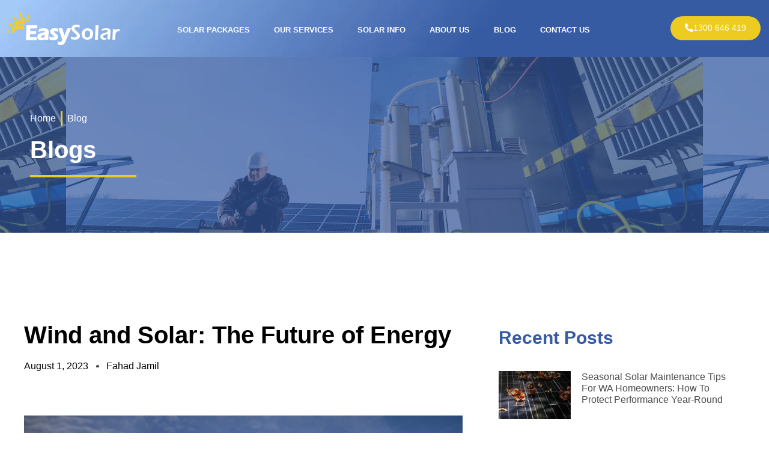

--- FILE ---
content_type: text/html; charset=UTF-8
request_url: https://easysolar.com.au/wind-and-solar-the-future-of-energy/
body_size: 42212
content:
<!doctype html><html lang="en-US" prefix="og: https://ogp.me/ns#"><head><script data-no-optimize="1">var litespeed_docref=sessionStorage.getItem("litespeed_docref");litespeed_docref&&(Object.defineProperty(document,"referrer",{get:function(){return litespeed_docref}}),sessionStorage.removeItem("litespeed_docref"));</script>  <script type="litespeed/javascript" data-src="https://www.googletagmanager.com/gtag/js?id=G-PPGNTV7ZPE"></script> <script type="litespeed/javascript">window.dataLayer=window.dataLayer||[];function gtag(){dataLayer.push(arguments)}
gtag('js',new Date());gtag('config','G-PPGNTV7ZPE')</script> <meta charset="UTF-8"><meta name="viewport" content="width=device-width, initial-scale=1"><link rel="profile" href="https://gmpg.org/xfn/11"><title>Wind and Solar: The Future of Energy - Easy Solar</title><meta name="description" content="In recent years, the world has witnessed a growing wind and solar concern over the sustainability of traditional energy sources. As climate change becomes an"/><meta name="robots" content="follow, index, max-snippet:-1, max-video-preview:-1, max-image-preview:large"/><link rel="canonical" href="https://easysolar.com.au/wind-and-solar-the-future-of-energy/" /><meta property="og:locale" content="en_US" /><meta property="og:type" content="article" /><meta property="og:title" content="Wind and Solar: The Future of Energy - Easy Solar" /><meta property="og:description" content="In recent years, the world has witnessed a growing wind and solar concern over the sustainability of traditional energy sources. As climate change becomes an" /><meta property="og:url" content="https://easysolar.com.au/wind-and-solar-the-future-of-energy/" /><meta property="og:site_name" content="Easy Solar" /><meta property="article:section" content="Solar Power Guides" /><meta property="og:updated_time" content="2023-08-01T07:53:10+00:00" /><meta property="og:image" content="https://easysolar.com.au/wp-content/uploads/2023/08/Wind-and-solar.jpg" /><meta property="og:image:secure_url" content="https://easysolar.com.au/wp-content/uploads/2023/08/Wind-and-solar.jpg" /><meta property="og:image:width" content="1279" /><meta property="og:image:height" content="853" /><meta property="og:image:alt" content="Wind and Solar" /><meta property="og:image:type" content="image/jpeg" /><meta property="article:published_time" content="2023-08-01T07:17:31+00:00" /><meta property="article:modified_time" content="2023-08-01T07:53:10+00:00" /><meta name="twitter:card" content="summary_large_image" /><meta name="twitter:title" content="Wind and Solar: The Future of Energy - Easy Solar" /><meta name="twitter:description" content="In recent years, the world has witnessed a growing wind and solar concern over the sustainability of traditional energy sources. As climate change becomes an" /><meta name="twitter:image" content="https://easysolar.com.au/wp-content/uploads/2023/08/Wind-and-solar.jpg" /><meta name="twitter:label1" content="Written by" /><meta name="twitter:data1" content="Fahad Jamil" /><meta name="twitter:label2" content="Time to read" /><meta name="twitter:data2" content="8 minutes" /> <script type="application/ld+json" class="rank-math-schema-pro">{"@context":"https://schema.org","@graph":[{"@type":"Place","@id":"https://easysolar.com.au/#place","address":{"@type":"PostalAddress","streetAddress":"Suite 1/135 Welshpool Rd","addressLocality":"Welshpool","addressRegion":"Victoria","postalCode":"WA 6106","addressCountry":"Australia"}},{"@type":["LocalBusiness","Organization"],"@id":"https://easysolar.com.au/#organization","name":"Easy Solar","url":"https://easysolar.com.au","address":{"@type":"PostalAddress","streetAddress":"Suite 1/135 Welshpool Rd","addressLocality":"Welshpool","addressRegion":"Victoria","postalCode":"WA 6106","addressCountry":"Australia"},"logo":{"@type":"ImageObject","@id":"https://easysolar.com.au/#logo","url":"https://easysolar.com.au/wp-content/uploads/2019/07/easy-solar-logo.png","contentUrl":"https://easysolar.com.au/wp-content/uploads/2019/07/easy-solar-logo.png","caption":"Easy Solar","inLanguage":"en-US","width":"360","height":"360"},"openingHours":["Monday,Tuesday,Wednesday,Thursday,Friday,Saturday,Sunday 09:00-17:00"],"location":{"@id":"https://easysolar.com.au/#place"},"image":{"@id":"https://easysolar.com.au/#logo"}},{"@type":"WebSite","@id":"https://easysolar.com.au/#website","url":"https://easysolar.com.au","name":"Easy Solar","publisher":{"@id":"https://easysolar.com.au/#organization"},"inLanguage":"en-US"},{"@type":"ImageObject","@id":"https://easysolar.com.au/wp-content/uploads/2023/08/Wind-and-solar.jpg","url":"https://easysolar.com.au/wp-content/uploads/2023/08/Wind-and-solar.jpg","width":"1279","height":"853","caption":"Wind and Solar","inLanguage":"en-US"},{"@type":"WebPage","@id":"https://easysolar.com.au/wind-and-solar-the-future-of-energy/#webpage","url":"https://easysolar.com.au/wind-and-solar-the-future-of-energy/","name":"Wind and Solar: The Future of Energy - Easy Solar","datePublished":"2023-08-01T07:17:31+00:00","dateModified":"2023-08-01T07:53:10+00:00","isPartOf":{"@id":"https://easysolar.com.au/#website"},"primaryImageOfPage":{"@id":"https://easysolar.com.au/wp-content/uploads/2023/08/Wind-and-solar.jpg"},"inLanguage":"en-US"},{"@type":"Person","@id":"https://easysolar.com.au/author/admin/","name":"Fahad Jamil","url":"https://easysolar.com.au/author/admin/","image":{"@type":"ImageObject","@id":"https://easysolar.com.au/wp-content/litespeed/avatar/765f22c41c0c4f610c4c32a3a85ca553.jpg?ver=1768855926","url":"https://easysolar.com.au/wp-content/litespeed/avatar/765f22c41c0c4f610c4c32a3a85ca553.jpg?ver=1768855926","caption":"Fahad Jamil","inLanguage":"en-US"},"worksFor":{"@id":"https://easysolar.com.au/#organization"}},{"@type":"BlogPosting","headline":"Wind and Solar: The Future of Energy - Easy Solar","keywords":"Wind and Solar","datePublished":"2023-08-01T07:17:31+00:00","dateModified":"2023-08-01T07:53:10+00:00","author":{"@id":"https://easysolar.com.au/author/admin/","name":"Fahad Jamil"},"publisher":{"@id":"https://easysolar.com.au/#organization"},"description":"In recent years, the world has witnessed a growing wind and solar concern over the sustainability of traditional energy sources. As climate change becomes an","name":"Wind and Solar: The Future of Energy - Easy Solar","@id":"https://easysolar.com.au/wind-and-solar-the-future-of-energy/#richSnippet","isPartOf":{"@id":"https://easysolar.com.au/wind-and-solar-the-future-of-energy/#webpage"},"image":{"@id":"https://easysolar.com.au/wp-content/uploads/2023/08/Wind-and-solar.jpg"},"inLanguage":"en-US","mainEntityOfPage":{"@id":"https://easysolar.com.au/wind-and-solar-the-future-of-energy/#webpage"}}]}</script> <link rel='dns-prefetch' href='//widgets.leadconnectorhq.com' /><link rel="alternate" type="application/rss+xml" title="Easy Solar &raquo; Feed" href="https://easysolar.com.au/feed/" /><style id="litespeed-ccss">ul{box-sizing:border-box}:root{--wp--preset--font-size--normal:16px;--wp--preset--font-size--huge:42px}.screen-reader-text{border:0;clip:rect(1px,1px,1px,1px);clip-path:inset(50%);height:1px;margin:-1px;overflow:hidden;padding:0;position:absolute;width:1px;word-wrap:normal!important}:root{--wp--preset--aspect-ratio--square:1;--wp--preset--aspect-ratio--4-3:4/3;--wp--preset--aspect-ratio--3-4:3/4;--wp--preset--aspect-ratio--3-2:3/2;--wp--preset--aspect-ratio--2-3:2/3;--wp--preset--aspect-ratio--16-9:16/9;--wp--preset--aspect-ratio--9-16:9/16;--wp--preset--color--black:#000;--wp--preset--color--cyan-bluish-gray:#abb8c3;--wp--preset--color--white:#fff;--wp--preset--color--pale-pink:#f78da7;--wp--preset--color--vivid-red:#cf2e2e;--wp--preset--color--luminous-vivid-orange:#ff6900;--wp--preset--color--luminous-vivid-amber:#fcb900;--wp--preset--color--light-green-cyan:#7bdcb5;--wp--preset--color--vivid-green-cyan:#00d084;--wp--preset--color--pale-cyan-blue:#8ed1fc;--wp--preset--color--vivid-cyan-blue:#0693e3;--wp--preset--color--vivid-purple:#9b51e0;--wp--preset--gradient--vivid-cyan-blue-to-vivid-purple:linear-gradient(135deg,rgba(6,147,227,1) 0%,#9b51e0 100%);--wp--preset--gradient--light-green-cyan-to-vivid-green-cyan:linear-gradient(135deg,#7adcb4 0%,#00d082 100%);--wp--preset--gradient--luminous-vivid-amber-to-luminous-vivid-orange:linear-gradient(135deg,rgba(252,185,0,1) 0%,rgba(255,105,0,1) 100%);--wp--preset--gradient--luminous-vivid-orange-to-vivid-red:linear-gradient(135deg,rgba(255,105,0,1) 0%,#cf2e2e 100%);--wp--preset--gradient--very-light-gray-to-cyan-bluish-gray:linear-gradient(135deg,#eee 0%,#a9b8c3 100%);--wp--preset--gradient--cool-to-warm-spectrum:linear-gradient(135deg,#4aeadc 0%,#9778d1 20%,#cf2aba 40%,#ee2c82 60%,#fb6962 80%,#fef84c 100%);--wp--preset--gradient--blush-light-purple:linear-gradient(135deg,#ffceec 0%,#9896f0 100%);--wp--preset--gradient--blush-bordeaux:linear-gradient(135deg,#fecda5 0%,#fe2d2d 50%,#6b003e 100%);--wp--preset--gradient--luminous-dusk:linear-gradient(135deg,#ffcb70 0%,#c751c0 50%,#4158d0 100%);--wp--preset--gradient--pale-ocean:linear-gradient(135deg,#fff5cb 0%,#b6e3d4 50%,#33a7b5 100%);--wp--preset--gradient--electric-grass:linear-gradient(135deg,#caf880 0%,#71ce7e 100%);--wp--preset--gradient--midnight:linear-gradient(135deg,#020381 0%,#2874fc 100%);--wp--preset--font-size--small:13px;--wp--preset--font-size--medium:20px;--wp--preset--font-size--large:36px;--wp--preset--font-size--x-large:42px;--wp--preset--spacing--20:.44rem;--wp--preset--spacing--30:.67rem;--wp--preset--spacing--40:1rem;--wp--preset--spacing--50:1.5rem;--wp--preset--spacing--60:2.25rem;--wp--preset--spacing--70:3.38rem;--wp--preset--spacing--80:5.06rem;--wp--preset--shadow--natural:6px 6px 9px rgba(0,0,0,.2);--wp--preset--shadow--deep:12px 12px 50px rgba(0,0,0,.4);--wp--preset--shadow--sharp:6px 6px 0px rgba(0,0,0,.2);--wp--preset--shadow--outlined:6px 6px 0px -3px rgba(255,255,255,1),6px 6px rgba(0,0,0,1);--wp--preset--shadow--crisp:6px 6px 0px rgba(0,0,0,1)}html{line-height:1.15;-webkit-text-size-adjust:100%}*,:after,:before{box-sizing:border-box}body{margin:0;font-family:-apple-system,BlinkMacSystemFont,Segoe UI,Roboto,Helvetica Neue,Arial,Noto Sans,sans-serif,Apple Color Emoji,Segoe UI Emoji,Segoe UI Symbol,Noto Color Emoji;font-size:1rem;font-weight:400;line-height:1.5;color:#333;background-color:#fff;-webkit-font-smoothing:antialiased;-moz-osx-font-smoothing:grayscale}h1,h2,h3{margin-block-start:.5rem;margin-block-end:1rem;font-family:inherit;font-weight:500;line-height:1.2;color:inherit}h1{font-size:2.5rem}h2{font-size:2rem}h3{font-size:1.75rem}a{background-color:transparent;text-decoration:none;color:#c36}img{border-style:none;height:auto;max-width:100%}::-webkit-file-upload-button{-webkit-appearance:button;font:inherit}li,ul{margin-block-start:0;margin-block-end:0;border:0;outline:0;font-size:100%;vertical-align:baseline;background:0 0}.screen-reader-text{clip:rect(1px,1px,1px,1px);height:1px;overflow:hidden;position:absolute!important;width:1px;word-wrap:normal!important}.site-navigation{grid-area:nav-menu;display:flex;align-items:center;flex-grow:1}.elementor-screen-only,.screen-reader-text{position:absolute;top:-10000em;width:1px;height:1px;margin:-1px;padding:0;overflow:hidden;clip:rect(0,0,0,0);border:0}.elementor *,.elementor :after,.elementor :before{box-sizing:border-box}.elementor a{box-shadow:none;text-decoration:none}.elementor img{height:auto;max-width:100%;border:none;border-radius:0;box-shadow:none}.elementor .elementor-background-overlay{height:100%;width:100%;top:0;left:0;position:absolute}.elementor-element{--flex-direction:initial;--flex-wrap:initial;--justify-content:initial;--align-items:initial;--align-content:initial;--gap:initial;--flex-basis:initial;--flex-grow:initial;--flex-shrink:initial;--order:initial;--align-self:initial;flex-basis:var(--flex-basis);flex-grow:var(--flex-grow);flex-shrink:var(--flex-shrink);order:var(--order);align-self:var(--align-self)}.elementor-align-right{text-align:right}.elementor-align-right .elementor-button{width:auto}.elementor-align-left{text-align:left}:root{--page-title-display:block}.elementor-page-title{display:var(--page-title-display)}.elementor-section{position:relative}.elementor-section .elementor-container{display:flex;margin-right:auto;margin-left:auto;position:relative}@media (max-width:1024px){.elementor-section .elementor-container{flex-wrap:wrap}}.elementor-section.elementor-section-boxed>.elementor-container{max-width:1140px}.elementor-widget-wrap{position:relative;width:100%;flex-wrap:wrap;align-content:flex-start}.elementor:not(.elementor-bc-flex-widget) .elementor-widget-wrap{display:flex}.elementor-widget-wrap>.elementor-element{width:100%}.elementor-widget{position:relative}.elementor-widget:not(:last-child){margin-bottom:20px}.elementor-column{position:relative;min-height:1px;display:flex}.elementor-column-gap-default>.elementor-column>.elementor-element-populated{padding:10px}@media (min-width:768px){.elementor-column.elementor-col-33{width:33.333%}.elementor-column.elementor-col-50{width:50%}.elementor-column.elementor-col-100{width:100%}}@media (max-width:767px){.elementor-column{width:100%}}ul.elementor-icon-list-items.elementor-inline-items{display:flex;flex-wrap:wrap}ul.elementor-icon-list-items.elementor-inline-items .elementor-inline-item{word-break:break-word}.elementor-grid{display:grid;grid-column-gap:var(--grid-column-gap);grid-row-gap:var(--grid-row-gap)}.elementor-grid .elementor-grid-item{min-width:0}.elementor-grid-1 .elementor-grid{grid-template-columns:repeat(1,1fr)}@media (max-width:1024px){.elementor-grid-tablet-2 .elementor-grid{grid-template-columns:repeat(2,1fr)}}@media (max-width:767px){.elementor-grid-mobile-1 .elementor-grid{grid-template-columns:repeat(1,1fr)}}.elementor-button{display:inline-block;line-height:1;background-color:#69727d;font-size:15px;padding:12px 24px;border-radius:3px;color:#fff;fill:#fff;text-align:center}.elementor-button:visited{color:#fff}.elementor-button-content-wrapper{display:flex;justify-content:center;flex-direction:row;gap:5px}.elementor-button-icon svg{width:1em;height:auto}.elementor-button-icon .e-font-icon-svg{height:1em}.elementor-button-text{display:inline-block}.elementor-button span{text-decoration:inherit}.elementor-element{--swiper-theme-color:#000;--swiper-navigation-size:44px;--swiper-pagination-bullet-size:6px;--swiper-pagination-bullet-horizontal-gap:6px}.elementor .elementor-element ul.elementor-icon-list-items{padding:0}@media (max-width:767px){.elementor .elementor-hidden-mobile{display:none}}@media (min-width:768px) and (max-width:1024px){.elementor .elementor-hidden-tablet{display:none}}.e-contact-buttons-var-8 .e-contact-buttons__contact-icon-container{align-items:center;display:flex;grid-area:1/1/3/2}.e-contact-buttons-var-8 .e-contact-buttons__contact-title{color:var(--e-contact-buttons-contact-title-text-color);grid-area:1/2/2/3;font-size:16px;font-weight:600;line-height:24px}.e-contact-buttons-var-8 .e-contact-buttons__contact-description{color:var(--e-contact-buttons-contact-description-text-color);grid-area:2/2/3/3;font-size:12px;font-weight:300;line-height:16px}.elementor-kit-6627{--e-global-color-primary:#375ba3;--e-global-color-secondary:#54595f;--e-global-color-text:#7a7a7a;--e-global-color-accent:#eecb21;--e-global-typography-primary-font-family:"Roboto";--e-global-typography-primary-font-weight:600;--e-global-typography-secondary-font-family:"Roboto Slab";--e-global-typography-secondary-font-weight:400;--e-global-typography-text-font-family:"Roboto";--e-global-typography-text-font-weight:400;--e-global-typography-accent-font-family:"Roboto";--e-global-typography-accent-font-weight:500}.elementor-section.elementor-section-boxed>.elementor-container{max-width:1140px}.elementor-widget:not(:last-child){margin-block-end:20px}.elementor-element{--widgets-spacing:20px 20px}@media (max-width:1024px){.elementor-section.elementor-section-boxed>.elementor-container{max-width:1024px}}@media (max-width:767px){.elementor-section.elementor-section-boxed>.elementor-container{max-width:767px}}:root{--swiper-theme-color:#007aff}:root{--swiper-navigation-size:44px}.elementor-location-header:before{content:"";display:table;clear:both}.elementor-widget-heading .elementor-heading-title{color:var(--e-global-color-primary);font-family:var(--e-global-typography-primary-font-family),Sans-serif;font-weight:var(--e-global-typography-primary-font-weight)}.elementor-widget-button .elementor-button{font-family:var(--e-global-typography-accent-font-family),Sans-serif;font-weight:var(--e-global-typography-accent-font-weight);background-color:var(--e-global-color-accent)}.elementor-widget-divider{--divider-color:var(--e-global-color-secondary)}.elementor-widget-icon-list .elementor-icon-list-item:not(:last-child):after{border-color:var(--e-global-color-text)}.elementor-widget-icon-list .elementor-icon-list-item>.elementor-icon-list-text{font-family:var(--e-global-typography-text-font-family),Sans-serif;font-weight:var(--e-global-typography-text-font-weight)}.elementor-widget-icon-list .elementor-icon-list-text{color:var(--e-global-color-secondary)}.elementor-widget-theme-post-title .elementor-heading-title{color:var(--e-global-color-primary);font-family:var(--e-global-typography-primary-font-family),Sans-serif;font-weight:var(--e-global-typography-primary-font-weight)}.elementor-widget-posts .elementor-post__title,.elementor-widget-posts .elementor-post__title a{color:var(--e-global-color-secondary);font-family:var(--e-global-typography-primary-font-family),Sans-serif;font-weight:var(--e-global-typography-primary-font-weight)}.elementor-widget-nav-menu .elementor-nav-menu .elementor-item{font-family:var(--e-global-typography-primary-font-family),Sans-serif;font-weight:var(--e-global-typography-primary-font-weight)}.elementor-widget-nav-menu .elementor-nav-menu--main .elementor-item{color:var(--e-global-color-text);fill:var(--e-global-color-text)}.elementor-widget-nav-menu .elementor-nav-menu--main:not(.e--pointer-framed) .elementor-item:before,.elementor-widget-nav-menu .elementor-nav-menu--main:not(.e--pointer-framed) .elementor-item:after{background-color:var(--e-global-color-accent)}.elementor-widget-nav-menu{--e-nav-menu-divider-color:var(--e-global-color-text)}.elementor-widget-nav-menu .elementor-nav-menu--dropdown .elementor-item,.elementor-widget-nav-menu .elementor-nav-menu--dropdown .elementor-sub-item{font-family:var(--e-global-typography-accent-font-family),Sans-serif;font-weight:var(--e-global-typography-accent-font-weight)}.elementor-widget-post-info .elementor-icon-list-item:not(:last-child):after{border-color:var(--e-global-color-text)}.elementor-widget-post-info .elementor-icon-list-text{color:var(--e-global-color-secondary)}.elementor-widget-post-info .elementor-icon-list-item{font-family:var(--e-global-typography-text-font-family),Sans-serif;font-weight:var(--e-global-typography-text-font-weight)}.elementor-6630 .elementor-element.elementor-element-7a1f1da>.elementor-container{max-width:1300px}.elementor-6630 .elementor-element.elementor-element-7a1f1da:not(.elementor-motion-effects-element-type-background){background-color:#375ba3;background-image:url("https://easysolar.com.au/wp-content/uploads/2024/04/easy-solar-blue-background.webp");background-size:cover}.elementor-6630 .elementor-element.elementor-element-7a1f1da{padding:10px 0}.elementor-6630 .elementor-element.elementor-element-6320efa{text-align:left}.elementor-6630 .elementor-element.elementor-element-6320efa img{width:100%}.elementor-6630 .elementor-element.elementor-element-54d4c62 .elementor-menu-toggle{margin-left:auto}.elementor-6630 .elementor-element.elementor-element-54d4c62 .elementor-nav-menu .elementor-item{font-family:"Montserrat",Sans-serif;font-size:13px;font-weight:600;text-transform:uppercase}.elementor-6630 .elementor-element.elementor-element-54d4c62 .elementor-nav-menu--main .elementor-item{color:#fff;fill:#fff}.elementor-6630 .elementor-element.elementor-element-54d4c62 .elementor-nav-menu--main:not(.e--pointer-framed) .elementor-item:before,.elementor-6630 .elementor-element.elementor-element-54d4c62 .elementor-nav-menu--main:not(.e--pointer-framed) .elementor-item:after{background-color:#eecb21}.elementor-6630 .elementor-element.elementor-element-54d4c62{--e-nav-menu-horizontal-menu-item-margin:calc(0px/2)}.elementor-6630 .elementor-element.elementor-element-54d4c62 .elementor-nav-menu--dropdown a,.elementor-6630 .elementor-element.elementor-element-54d4c62 .elementor-menu-toggle{color:#000}.elementor-6630 .elementor-element.elementor-element-54d4c62 .elementor-nav-menu--dropdown .elementor-item,.elementor-6630 .elementor-element.elementor-element-54d4c62 .elementor-nav-menu--dropdown .elementor-sub-item{font-family:"Montserrat",Sans-serif;font-size:14px;font-weight:500}.elementor-6630 .elementor-element.elementor-element-54d4c62 div.elementor-menu-toggle{color:#fff}.elementor-6630 .elementor-element.elementor-element-54d4c62 div.elementor-menu-toggle svg{fill:#fff}.elementor-6630 .elementor-element.elementor-element-54d4c62>.elementor-widget-container{padding:7px 0 0}.elementor-6630 .elementor-element.elementor-element-d3b9563 .elementor-button-content-wrapper{flex-direction:row}.elementor-6630 .elementor-element.elementor-element-d3b9563 .elementor-button .elementor-button-content-wrapper{gap:13px}.elementor-6630 .elementor-element.elementor-element-d3b9563 .elementor-button{font-family:"Poppins",Sans-serif;font-size:14px;font-weight:400;border-radius:325px}.elementor-6630 .elementor-element.elementor-element-d3b9563>.elementor-widget-container{margin:7px 0 0}@media (max-width:1024px){.elementor-6630 .elementor-element.elementor-element-ef61ec5>.elementor-element-populated{margin:0;--e-column-margin-right:0px;--e-column-margin-left:0px;padding:5px 0 0}.elementor-6630 .elementor-element.elementor-element-54d4c62 .elementor-nav-menu .elementor-item{font-size:12px}.elementor-6630 .elementor-element.elementor-element-54d4c62 .elementor-nav-menu--main .elementor-item{padding-left:3px;padding-right:3px}}@media (min-width:768px){.elementor-6630 .elementor-element.elementor-element-bf23a9e{width:16.664%}.elementor-6630 .elementor-element.elementor-element-ef61ec5{width:66.51%}.elementor-6630 .elementor-element.elementor-element-79e6140{width:16.49%}}@media (max-width:1024px) and (min-width:768px){.elementor-6630 .elementor-element.elementor-element-bf23a9e{width:20%}.elementor-6630 .elementor-element.elementor-element-ef61ec5{width:80%}}@media (max-width:767px){.elementor-6630 .elementor-element.elementor-element-7a1f1da{margin-top:0;margin-bottom:0}.elementor-6630 .elementor-element.elementor-element-bf23a9e{width:50%}.elementor-6630 .elementor-element.elementor-element-ef61ec5{width:50%}.elementor-6630 .elementor-element.elementor-element-54d4c62 .elementor-nav-menu--main>.elementor-nav-menu>li>.elementor-nav-menu--dropdown,.elementor-6630 .elementor-element.elementor-element-54d4c62 .elementor-nav-menu__container.elementor-nav-menu--dropdown{margin-top:31px!important}.elementor-6630 .elementor-element.elementor-element-54d4c62{--nav-menu-icon-size:26px}.elementor-6630 .elementor-element.elementor-element-54d4c62>.elementor-widget-container{padding:12px 30px 0 0}.elementor-6630 .elementor-element.elementor-element-79e6140{width:22%}}.elementor-9562 .elementor-element.elementor-element-9609c83>.elementor-container{max-width:1200px}.elementor-9562 .elementor-element.elementor-element-9609c83:not(.elementor-motion-effects-element-type-background){background-image:url("https://easysolar.com.au/wp-content/uploads/2024/04/Installation-and-Maintenance.webp");background-position:center center}.elementor-9562 .elementor-element.elementor-element-9609c83>.elementor-background-overlay{background-color:var(--e-global-color-primary);opacity:.71}.elementor-9562 .elementor-element.elementor-element-9609c83{padding:80px 0}.elementor-9562 .elementor-element.elementor-element-e10d494 .elementor-icon-list-item:not(:last-child):after{content:"";border-color:var(--e-global-color-accent)}.elementor-9562 .elementor-element.elementor-element-e10d494 .elementor-icon-list-items.elementor-inline-items .elementor-icon-list-item:not(:last-child):after{border-left-style:solid}.elementor-9562 .elementor-element.elementor-element-e10d494 .elementor-inline-items .elementor-icon-list-item:not(:last-child):after{border-left-width:3px}.elementor-9562 .elementor-element.elementor-element-e10d494{--e-icon-list-icon-size:14px;--icon-vertical-offset:0px}.elementor-9562 .elementor-element.elementor-element-e10d494 .elementor-icon-list-text{color:#fff}.elementor-9562 .elementor-element.elementor-element-e54f39a{text-align:left}.elementor-9562 .elementor-element.elementor-element-e54f39a .elementor-heading-title{color:#fff;font-family:"Poppins",Sans-serif;font-size:40px;font-weight:700}.elementor-9562 .elementor-element.elementor-element-318a206{--divider-border-style:solid;--divider-color:#eecb21;--divider-border-width:4px}.elementor-9562 .elementor-element.elementor-element-318a206 .elementor-divider-separator{width:15%;margin:0 auto;margin-left:0}.elementor-9562 .elementor-element.elementor-element-318a206 .elementor-divider{text-align:left;padding-block-start:2px;padding-block-end:2px}.elementor-9562 .elementor-element.elementor-element-57504605>.elementor-container{max-width:1200px}.elementor-9562 .elementor-element.elementor-element-57504605{margin-top:150px;margin-bottom:80px}.elementor-9562 .elementor-element.elementor-element-2cb96f74>.elementor-element-populated{padding:0 50px 0 0}.elementor-9562 .elementor-element.elementor-element-d2e8858 .elementor-heading-title{color:#000}.elementor-9562 .elementor-element.elementor-element-485fd9ae .elementor-icon-list-items.elementor-inline-items .elementor-icon-list-item{margin-right:calc(25px/2);margin-left:calc(25px/2)}.elementor-9562 .elementor-element.elementor-element-485fd9ae .elementor-icon-list-items.elementor-inline-items{margin-right:calc(-25px/2);margin-left:calc(-25px/2)}body:not(.rtl) .elementor-9562 .elementor-element.elementor-element-485fd9ae .elementor-icon-list-items.elementor-inline-items .elementor-icon-list-item:after{right:calc(-25px/2)}.elementor-9562 .elementor-element.elementor-element-485fd9ae .elementor-icon-list-item:not(:last-child):after{content:"";height:18%;border-color:#4a4a4a}.elementor-9562 .elementor-element.elementor-element-485fd9ae .elementor-icon-list-items.elementor-inline-items .elementor-icon-list-item:not(:last-child):after{border-left-style:dotted}.elementor-9562 .elementor-element.elementor-element-485fd9ae .elementor-inline-items .elementor-icon-list-item:not(:last-child):after{border-left-width:5px}.elementor-9562 .elementor-element.elementor-element-485fd9ae .elementor-icon-list-text{color:#000}.elementor-9562 .elementor-element.elementor-element-485fd9ae .elementor-icon-list-item{font-family:"Montserrat",Sans-serif;font-size:16px;font-weight:300;text-transform:capitalize}.elementor-9562 .elementor-element.elementor-element-6f70a31b{text-align:left}.elementor-9562 .elementor-element.elementor-element-6f70a31b img{width:100%}.elementor-9562 .elementor-element.elementor-element-6f70a31b>.elementor-widget-container{margin:50px 0 0}.elementor-9562 .elementor-element.elementor-element-1d0b3cf3 .elementor-heading-title{color:var(--e-global-color-primary);font-family:"Merriweather",Sans-serif;font-size:30px;font-weight:600;text-transform:capitalize}.elementor-9562 .elementor-element.elementor-element-435f86c5 .elementor-posts-container .elementor-post__thumbnail{padding-bottom:calc(.66*100%)}.elementor-9562 .elementor-element.elementor-element-435f86c5:after{content:"0.66"}.elementor-9562 .elementor-element.elementor-element-435f86c5 .elementor-post__thumbnail__link{width:30%}.elementor-9562 .elementor-element.elementor-element-435f86c5{--grid-column-gap:30px;--grid-row-gap:35px}.elementor-9562 .elementor-element.elementor-element-435f86c5.elementor-posts--thumbnail-left .elementor-post__thumbnail__link{margin-right:18px}.elementor-9562 .elementor-element.elementor-element-435f86c5 .elementor-post__title,.elementor-9562 .elementor-element.elementor-element-435f86c5 .elementor-post__title a{color:#4a4a4a;font-family:"Montserrat",Sans-serif;font-size:16px;font-weight:500;text-transform:capitalize}.elementor-9562 .elementor-element.elementor-element-435f86c5 .elementor-post__title{margin-bottom:9px}.elementor-9562 .elementor-element.elementor-element-435f86c5>.elementor-widget-container{padding:20px 0 0}@media (min-width:768px){.elementor-9562 .elementor-element.elementor-element-2cb96f74{width:65%}.elementor-9562 .elementor-element.elementor-element-67487289{width:35%}}@media (max-width:1024px) and (min-width:768px){.elementor-9562 .elementor-element.elementor-element-2cb96f74{width:100%}.elementor-9562 .elementor-element.elementor-element-67487289{width:100%}}@media (max-width:1024px){.elementor-9562 .elementor-element.elementor-element-57504605{margin-top:80px;margin-bottom:80px;padding:0 25px}.elementor-9562 .elementor-element.elementor-element-2cb96f74>.elementor-element-populated{padding:0}.elementor-9562 .elementor-element.elementor-element-435f86c5 .elementor-post__title,.elementor-9562 .elementor-element.elementor-element-435f86c5 .elementor-post__title a{font-size:14px}}@media (max-width:767px){.elementor-9562 .elementor-element.elementor-element-435f86c5 .elementor-posts-container .elementor-post__thumbnail{padding-bottom:calc(.66*100%)}.elementor-9562 .elementor-element.elementor-element-435f86c5:after{content:"0.66"}.elementor-9562 .elementor-element.elementor-element-435f86c5 .elementor-post__thumbnail__link{width:32%}}a{color:#eecb21}.elementor-widget-image{text-align:center}.elementor-widget-image a{display:inline-block}.elementor-widget-image a img[src$=".svg"]{width:48px}.elementor-widget-image img{vertical-align:middle;display:inline-block}.elementor-item:after,.elementor-item:before{display:block;position:absolute}.elementor-item:not(:hover):not(:focus):not(.elementor-item-active):not(.highlighted):after,.elementor-item:not(:hover):not(:focus):not(.elementor-item-active):not(.highlighted):before{opacity:0}.e--pointer-underline .elementor-item:after,.e--pointer-underline .elementor-item:before{height:3px;width:100%;left:0;background-color:#3f444b;z-index:2}.e--pointer-underline .elementor-item:after{content:"";bottom:0}.elementor-nav-menu--main .elementor-nav-menu a{padding:13px 20px}.elementor-nav-menu--main .elementor-nav-menu ul{position:absolute;width:12em;border-width:0;border-style:solid;padding:0}.elementor-nav-menu--layout-horizontal{display:flex}.elementor-nav-menu--layout-horizontal .elementor-nav-menu{display:flex;flex-wrap:wrap}.elementor-nav-menu--layout-horizontal .elementor-nav-menu a{white-space:nowrap;flex-grow:1}.elementor-nav-menu--layout-horizontal .elementor-nav-menu>li{display:flex}.elementor-nav-menu--layout-horizontal .elementor-nav-menu>li ul{top:100%!important}.elementor-nav-menu--layout-horizontal .elementor-nav-menu>li:not(:first-child)>a{margin-inline-start:var(--e-nav-menu-horizontal-menu-item-margin)}.elementor-nav-menu--layout-horizontal .elementor-nav-menu>li:not(:first-child)>ul{left:var(--e-nav-menu-horizontal-menu-item-margin)!important}.elementor-nav-menu--layout-horizontal .elementor-nav-menu>li:not(:last-child)>a{margin-inline-end:var(--e-nav-menu-horizontal-menu-item-margin)}.elementor-nav-menu--layout-horizontal .elementor-nav-menu>li:not(:last-child):after{content:var(--e-nav-menu-divider-content,none);height:var(--e-nav-menu-divider-height,35%);border-left:var(--e-nav-menu-divider-width,2px) var(--e-nav-menu-divider-style,solid) var(--e-nav-menu-divider-color,#000);border-bottom-color:var(--e-nav-menu-divider-color,#000);border-right-color:var(--e-nav-menu-divider-color,#000);border-top-color:var(--e-nav-menu-divider-color,#000);align-self:center}.elementor-nav-menu__align-center .elementor-nav-menu{margin-inline-start:auto;margin-inline-end:auto;justify-content:center}.elementor-widget-nav-menu .elementor-widget-container{display:flex;flex-direction:column}.elementor-nav-menu{position:relative;z-index:2}.elementor-nav-menu:after{content:" ";display:block;height:0;font:0/0 serif;clear:both;visibility:hidden;overflow:hidden}.elementor-nav-menu,.elementor-nav-menu li,.elementor-nav-menu ul{display:block;list-style:none;margin:0;padding:0;line-height:normal}.elementor-nav-menu ul{display:none}.elementor-nav-menu a,.elementor-nav-menu li{position:relative}.elementor-nav-menu li{border-width:0}.elementor-nav-menu a{display:flex;align-items:center}.elementor-nav-menu a{padding:10px 20px;line-height:20px}.elementor-menu-toggle{display:flex;align-items:center;justify-content:center;font-size:var(--nav-menu-icon-size,22px);padding:.25em;border:0 solid;border-radius:3px;background-color:rgba(0,0,0,.05);color:#33373d}.elementor-menu-toggle:not(.elementor-active) .elementor-menu-toggle__icon--close{display:none}.elementor-menu-toggle .e-font-icon-svg{fill:#33373d;height:1em;width:1em}.elementor-menu-toggle svg{width:1em;height:auto;fill:var(--nav-menu-icon-color,currentColor)}.elementor-nav-menu--dropdown{background-color:#fff;font-size:13px}.elementor-nav-menu--dropdown.elementor-nav-menu__container{margin-top:10px;transform-origin:top;overflow-y:auto;overflow-x:hidden}.elementor-nav-menu--dropdown.elementor-nav-menu__container .elementor-sub-item{font-size:.85em}.elementor-nav-menu--dropdown a{color:#33373d}ul.elementor-nav-menu--dropdown a{text-shadow:none;border-inline-start:8px solid transparent}.elementor-nav-menu--toggle{--menu-height:100vh}.elementor-nav-menu--toggle .elementor-menu-toggle:not(.elementor-active)+.elementor-nav-menu__container{transform:scaleY(0);max-height:0;overflow:hidden}.elementor-nav-menu--stretch .elementor-nav-menu__container.elementor-nav-menu--dropdown{position:absolute;z-index:9997}@media (max-width:767px){.elementor-nav-menu--dropdown-mobile .elementor-nav-menu--main{display:none}}@media (min-width:768px){.elementor-nav-menu--dropdown-mobile .elementor-menu-toggle,.elementor-nav-menu--dropdown-mobile .elementor-nav-menu--dropdown{display:none}.elementor-nav-menu--dropdown-mobile nav.elementor-nav-menu--dropdown.elementor-nav-menu__container{overflow-y:hidden}}.elementor-widget.elementor-icon-list--layout-inline .elementor-widget-container{overflow:hidden}.elementor-widget .elementor-icon-list-items.elementor-inline-items{margin-right:-8px;margin-left:-8px}.elementor-widget .elementor-icon-list-items.elementor-inline-items .elementor-icon-list-item{margin-right:8px;margin-left:8px}.elementor-widget .elementor-icon-list-items.elementor-inline-items .elementor-icon-list-item:after{width:auto;left:auto;right:auto;position:relative;height:100%;border-top:0;border-bottom:0;border-right:0;border-left-width:1px;border-style:solid;right:-8px}.elementor-widget .elementor-icon-list-items{list-style-type:none;margin:0;padding:0}.elementor-widget .elementor-icon-list-item{margin:0;padding:0;position:relative}.elementor-widget .elementor-icon-list-item:after{position:absolute;bottom:0;width:100%}.elementor-widget .elementor-icon-list-item,.elementor-widget .elementor-icon-list-item a{display:flex;font-size:inherit;align-items:var(--icon-vertical-align,center)}.elementor-widget.elementor-align-left .elementor-icon-list-item,.elementor-widget.elementor-align-left .elementor-icon-list-item a{justify-content:flex-start;text-align:left}.elementor-widget.elementor-align-left .elementor-inline-items{justify-content:flex-start}.elementor-widget:not(.elementor-align-right) .elementor-icon-list-item:after{left:0}.elementor-widget:not(.elementor-align-left) .elementor-icon-list-item:after{right:0}@media (min-width:-1){.elementor-widget:not(.elementor-widescreen-align-right) .elementor-icon-list-item:after{left:0}.elementor-widget:not(.elementor-widescreen-align-left) .elementor-icon-list-item:after{right:0}}@media (max-width:-1){.elementor-widget:not(.elementor-laptop-align-right) .elementor-icon-list-item:after{left:0}.elementor-widget:not(.elementor-laptop-align-left) .elementor-icon-list-item:after{right:0}}@media (max-width:-1){.elementor-widget:not(.elementor-tablet_extra-align-right) .elementor-icon-list-item:after{left:0}.elementor-widget:not(.elementor-tablet_extra-align-left) .elementor-icon-list-item:after{right:0}}@media (max-width:1024px){.elementor-widget:not(.elementor-tablet-align-right) .elementor-icon-list-item:after{left:0}.elementor-widget:not(.elementor-tablet-align-left) .elementor-icon-list-item:after{right:0}}@media (max-width:-1){.elementor-widget:not(.elementor-mobile_extra-align-right) .elementor-icon-list-item:after{left:0}.elementor-widget:not(.elementor-mobile_extra-align-left) .elementor-icon-list-item:after{right:0}}@media (max-width:767px){.elementor-widget:not(.elementor-mobile-align-right) .elementor-icon-list-item:after{left:0}.elementor-widget:not(.elementor-mobile-align-left) .elementor-icon-list-item:after{right:0}}.elementor-heading-title{padding:0;margin:0;line-height:1}.elementor-widget-divider{--divider-border-style:none;--divider-border-width:1px;--divider-color:#0c0d0e;--divider-icon-size:20px;--divider-element-spacing:10px;--divider-pattern-height:24px;--divider-pattern-size:20px;--divider-pattern-url:none;--divider-pattern-repeat:repeat-x}.elementor-widget-divider .elementor-divider{display:flex}.elementor-widget-divider .elementor-divider-separator{display:flex;margin:0;direction:ltr}.elementor-widget-divider:not(.elementor-widget-divider--view-line_text):not(.elementor-widget-divider--view-line_icon) .elementor-divider-separator{border-block-start:var(--divider-border-width) var(--divider-border-style) var(--divider-color)}.elementor-icon-list-items .elementor-icon-list-item .elementor-icon-list-text{display:inline-block}.elementor-widget-posts:after{display:none}.elementor-posts-container:not(.elementor-posts-masonry){align-items:stretch}.elementor-posts-container .elementor-post{padding:0;margin:0}.elementor-posts-container .elementor-post__thumbnail{overflow:hidden}.elementor-posts-container .elementor-post__thumbnail img{display:block;width:100%;max-height:none;max-width:none}.elementor-posts-container .elementor-post__thumbnail__link{position:relative;display:block;width:100%}.elementor-posts .elementor-post{flex-direction:column}.elementor-posts .elementor-post__title{font-size:18px;margin:0}.elementor-posts .elementor-post__text{display:var(--item-display,block);flex-direction:column;flex-grow:1}.elementor-posts .elementor-post__thumbnail{position:relative}.elementor-posts--skin-classic .elementor-post{overflow:hidden}.elementor-posts--thumbnail-left .elementor-post{flex-direction:row}.elementor-posts--thumbnail-left .elementor-post__thumbnail__link{flex-shrink:0;width:25%}.elementor-posts--thumbnail-left .elementor-post__thumbnail__link{order:0;margin-right:20px}.elementor-posts .elementor-post{display:flex}</style><link rel="preload" data-asynced="1" data-optimized="2" as="style" onload="this.onload=null;this.rel='stylesheet'" href="https://easysolar.com.au/wp-content/litespeed/ucss/adfd1ce60fb900f2c2b2ee8d7ed5cf73.css?ver=5403b" /><script data-optimized="1" type="litespeed/javascript" data-src="https://easysolar.com.au/wp-content/plugins/litespeed-cache/assets/js/css_async.min.js"></script> <style id='rank-math-toc-block-style-inline-css'>.wp-block-rank-math-toc-block nav ol{counter-reset:item}.wp-block-rank-math-toc-block nav ol li{display:block}.wp-block-rank-math-toc-block nav ol li:before{content:counters(item, ".") ". ";counter-increment:item}</style><style id='classic-theme-styles-inline-css'>/*! This file is auto-generated */
.wp-block-button__link{color:#fff;background-color:#32373c;border-radius:9999px;box-shadow:none;text-decoration:none;padding:calc(.667em + 2px) calc(1.333em + 2px);font-size:1.125em}.wp-block-file__button{background:#32373c;color:#fff;text-decoration:none}</style><style id='global-styles-inline-css'>:root{--wp--preset--aspect-ratio--square: 1;--wp--preset--aspect-ratio--4-3: 4/3;--wp--preset--aspect-ratio--3-4: 3/4;--wp--preset--aspect-ratio--3-2: 3/2;--wp--preset--aspect-ratio--2-3: 2/3;--wp--preset--aspect-ratio--16-9: 16/9;--wp--preset--aspect-ratio--9-16: 9/16;--wp--preset--color--black: #000000;--wp--preset--color--cyan-bluish-gray: #abb8c3;--wp--preset--color--white: #ffffff;--wp--preset--color--pale-pink: #f78da7;--wp--preset--color--vivid-red: #cf2e2e;--wp--preset--color--luminous-vivid-orange: #ff6900;--wp--preset--color--luminous-vivid-amber: #fcb900;--wp--preset--color--light-green-cyan: #7bdcb5;--wp--preset--color--vivid-green-cyan: #00d084;--wp--preset--color--pale-cyan-blue: #8ed1fc;--wp--preset--color--vivid-cyan-blue: #0693e3;--wp--preset--color--vivid-purple: #9b51e0;--wp--preset--gradient--vivid-cyan-blue-to-vivid-purple: linear-gradient(135deg,rgba(6,147,227,1) 0%,rgb(155,81,224) 100%);--wp--preset--gradient--light-green-cyan-to-vivid-green-cyan: linear-gradient(135deg,rgb(122,220,180) 0%,rgb(0,208,130) 100%);--wp--preset--gradient--luminous-vivid-amber-to-luminous-vivid-orange: linear-gradient(135deg,rgba(252,185,0,1) 0%,rgba(255,105,0,1) 100%);--wp--preset--gradient--luminous-vivid-orange-to-vivid-red: linear-gradient(135deg,rgba(255,105,0,1) 0%,rgb(207,46,46) 100%);--wp--preset--gradient--very-light-gray-to-cyan-bluish-gray: linear-gradient(135deg,rgb(238,238,238) 0%,rgb(169,184,195) 100%);--wp--preset--gradient--cool-to-warm-spectrum: linear-gradient(135deg,rgb(74,234,220) 0%,rgb(151,120,209) 20%,rgb(207,42,186) 40%,rgb(238,44,130) 60%,rgb(251,105,98) 80%,rgb(254,248,76) 100%);--wp--preset--gradient--blush-light-purple: linear-gradient(135deg,rgb(255,206,236) 0%,rgb(152,150,240) 100%);--wp--preset--gradient--blush-bordeaux: linear-gradient(135deg,rgb(254,205,165) 0%,rgb(254,45,45) 50%,rgb(107,0,62) 100%);--wp--preset--gradient--luminous-dusk: linear-gradient(135deg,rgb(255,203,112) 0%,rgb(199,81,192) 50%,rgb(65,88,208) 100%);--wp--preset--gradient--pale-ocean: linear-gradient(135deg,rgb(255,245,203) 0%,rgb(182,227,212) 50%,rgb(51,167,181) 100%);--wp--preset--gradient--electric-grass: linear-gradient(135deg,rgb(202,248,128) 0%,rgb(113,206,126) 100%);--wp--preset--gradient--midnight: linear-gradient(135deg,rgb(2,3,129) 0%,rgb(40,116,252) 100%);--wp--preset--font-size--small: 13px;--wp--preset--font-size--medium: 20px;--wp--preset--font-size--large: 36px;--wp--preset--font-size--x-large: 42px;--wp--preset--spacing--20: 0.44rem;--wp--preset--spacing--30: 0.67rem;--wp--preset--spacing--40: 1rem;--wp--preset--spacing--50: 1.5rem;--wp--preset--spacing--60: 2.25rem;--wp--preset--spacing--70: 3.38rem;--wp--preset--spacing--80: 5.06rem;--wp--preset--shadow--natural: 6px 6px 9px rgba(0, 0, 0, 0.2);--wp--preset--shadow--deep: 12px 12px 50px rgba(0, 0, 0, 0.4);--wp--preset--shadow--sharp: 6px 6px 0px rgba(0, 0, 0, 0.2);--wp--preset--shadow--outlined: 6px 6px 0px -3px rgba(255, 255, 255, 1), 6px 6px rgba(0, 0, 0, 1);--wp--preset--shadow--crisp: 6px 6px 0px rgba(0, 0, 0, 1);}:where(.is-layout-flex){gap: 0.5em;}:where(.is-layout-grid){gap: 0.5em;}body .is-layout-flex{display: flex;}.is-layout-flex{flex-wrap: wrap;align-items: center;}.is-layout-flex > :is(*, div){margin: 0;}body .is-layout-grid{display: grid;}.is-layout-grid > :is(*, div){margin: 0;}:where(.wp-block-columns.is-layout-flex){gap: 2em;}:where(.wp-block-columns.is-layout-grid){gap: 2em;}:where(.wp-block-post-template.is-layout-flex){gap: 1.25em;}:where(.wp-block-post-template.is-layout-grid){gap: 1.25em;}.has-black-color{color: var(--wp--preset--color--black) !important;}.has-cyan-bluish-gray-color{color: var(--wp--preset--color--cyan-bluish-gray) !important;}.has-white-color{color: var(--wp--preset--color--white) !important;}.has-pale-pink-color{color: var(--wp--preset--color--pale-pink) !important;}.has-vivid-red-color{color: var(--wp--preset--color--vivid-red) !important;}.has-luminous-vivid-orange-color{color: var(--wp--preset--color--luminous-vivid-orange) !important;}.has-luminous-vivid-amber-color{color: var(--wp--preset--color--luminous-vivid-amber) !important;}.has-light-green-cyan-color{color: var(--wp--preset--color--light-green-cyan) !important;}.has-vivid-green-cyan-color{color: var(--wp--preset--color--vivid-green-cyan) !important;}.has-pale-cyan-blue-color{color: var(--wp--preset--color--pale-cyan-blue) !important;}.has-vivid-cyan-blue-color{color: var(--wp--preset--color--vivid-cyan-blue) !important;}.has-vivid-purple-color{color: var(--wp--preset--color--vivid-purple) !important;}.has-black-background-color{background-color: var(--wp--preset--color--black) !important;}.has-cyan-bluish-gray-background-color{background-color: var(--wp--preset--color--cyan-bluish-gray) !important;}.has-white-background-color{background-color: var(--wp--preset--color--white) !important;}.has-pale-pink-background-color{background-color: var(--wp--preset--color--pale-pink) !important;}.has-vivid-red-background-color{background-color: var(--wp--preset--color--vivid-red) !important;}.has-luminous-vivid-orange-background-color{background-color: var(--wp--preset--color--luminous-vivid-orange) !important;}.has-luminous-vivid-amber-background-color{background-color: var(--wp--preset--color--luminous-vivid-amber) !important;}.has-light-green-cyan-background-color{background-color: var(--wp--preset--color--light-green-cyan) !important;}.has-vivid-green-cyan-background-color{background-color: var(--wp--preset--color--vivid-green-cyan) !important;}.has-pale-cyan-blue-background-color{background-color: var(--wp--preset--color--pale-cyan-blue) !important;}.has-vivid-cyan-blue-background-color{background-color: var(--wp--preset--color--vivid-cyan-blue) !important;}.has-vivid-purple-background-color{background-color: var(--wp--preset--color--vivid-purple) !important;}.has-black-border-color{border-color: var(--wp--preset--color--black) !important;}.has-cyan-bluish-gray-border-color{border-color: var(--wp--preset--color--cyan-bluish-gray) !important;}.has-white-border-color{border-color: var(--wp--preset--color--white) !important;}.has-pale-pink-border-color{border-color: var(--wp--preset--color--pale-pink) !important;}.has-vivid-red-border-color{border-color: var(--wp--preset--color--vivid-red) !important;}.has-luminous-vivid-orange-border-color{border-color: var(--wp--preset--color--luminous-vivid-orange) !important;}.has-luminous-vivid-amber-border-color{border-color: var(--wp--preset--color--luminous-vivid-amber) !important;}.has-light-green-cyan-border-color{border-color: var(--wp--preset--color--light-green-cyan) !important;}.has-vivid-green-cyan-border-color{border-color: var(--wp--preset--color--vivid-green-cyan) !important;}.has-pale-cyan-blue-border-color{border-color: var(--wp--preset--color--pale-cyan-blue) !important;}.has-vivid-cyan-blue-border-color{border-color: var(--wp--preset--color--vivid-cyan-blue) !important;}.has-vivid-purple-border-color{border-color: var(--wp--preset--color--vivid-purple) !important;}.has-vivid-cyan-blue-to-vivid-purple-gradient-background{background: var(--wp--preset--gradient--vivid-cyan-blue-to-vivid-purple) !important;}.has-light-green-cyan-to-vivid-green-cyan-gradient-background{background: var(--wp--preset--gradient--light-green-cyan-to-vivid-green-cyan) !important;}.has-luminous-vivid-amber-to-luminous-vivid-orange-gradient-background{background: var(--wp--preset--gradient--luminous-vivid-amber-to-luminous-vivid-orange) !important;}.has-luminous-vivid-orange-to-vivid-red-gradient-background{background: var(--wp--preset--gradient--luminous-vivid-orange-to-vivid-red) !important;}.has-very-light-gray-to-cyan-bluish-gray-gradient-background{background: var(--wp--preset--gradient--very-light-gray-to-cyan-bluish-gray) !important;}.has-cool-to-warm-spectrum-gradient-background{background: var(--wp--preset--gradient--cool-to-warm-spectrum) !important;}.has-blush-light-purple-gradient-background{background: var(--wp--preset--gradient--blush-light-purple) !important;}.has-blush-bordeaux-gradient-background{background: var(--wp--preset--gradient--blush-bordeaux) !important;}.has-luminous-dusk-gradient-background{background: var(--wp--preset--gradient--luminous-dusk) !important;}.has-pale-ocean-gradient-background{background: var(--wp--preset--gradient--pale-ocean) !important;}.has-electric-grass-gradient-background{background: var(--wp--preset--gradient--electric-grass) !important;}.has-midnight-gradient-background{background: var(--wp--preset--gradient--midnight) !important;}.has-small-font-size{font-size: var(--wp--preset--font-size--small) !important;}.has-medium-font-size{font-size: var(--wp--preset--font-size--medium) !important;}.has-large-font-size{font-size: var(--wp--preset--font-size--large) !important;}.has-x-large-font-size{font-size: var(--wp--preset--font-size--x-large) !important;}
:where(.wp-block-post-template.is-layout-flex){gap: 1.25em;}:where(.wp-block-post-template.is-layout-grid){gap: 1.25em;}
:where(.wp-block-columns.is-layout-flex){gap: 2em;}:where(.wp-block-columns.is-layout-grid){gap: 2em;}
:root :where(.wp-block-pullquote){font-size: 1.5em;line-height: 1.6;}</style><style id='contact-form-7-inline-css'>.wpcf7 .wpcf7-recaptcha iframe {margin-bottom: 0;}.wpcf7 .wpcf7-recaptcha[data-align="center"] > div {margin: 0 auto;}.wpcf7 .wpcf7-recaptcha[data-align="right"] > div {margin: 0 0 0 auto;}</style><link rel="preconnect" href="https://fonts.gstatic.com/" crossorigin><script type="litespeed/javascript" data-src="https://widgets.leadconnectorhq.com/loader.js?ver=3.0.18" id="LeadConnector.lc_text_widget-js"></script> <script type="litespeed/javascript" data-src="https://easysolar.com.au/wp-includes/js/jquery/jquery.min.js" id="jquery-core-js"></script> <script id="LeadConnector-js-extra" type="litespeed/javascript">var lc_public_js={"text_widget_location_id":"iFh7QrPLhSPQ4dRnqbEf","text_widget_heading":"","text_widget_sub_heading":"","text_widget_error":"0","text_widget_use_email_field":"0","text_widget_settings":{"supportContact":"","promptAvatar":"https:\/\/widgets.leadconnectorhq.com\/chat-widget\/assets\/defaultAvatar.png","heading":"Have a question?","legalMsg":"By submitting you agree to receive SMS or e-mails for the provided channel. Rates may be applied.","agencyWebsite":"","useEmailField":!1,"enableRevisitMessage":!0,"agencyName":"EASY SOLAR","showPrompt":!0,"autoCountryCode":!0,"subHeading":"Enter your question below and a representative will get right back to you.","countryCode":"","widgetPrimaryColor":"#188bf6","promptMsg":"Hi there, have a question? Text us here.","revisitPromptMsg":"Welcome back {{name}}, how can we help you today?","successMsg":"One of our representatives will contact you shortly.","showAgencyBranding":!0,"thankYouMsg":"Thank You!"},"text_widget_cdn_base_url":"https:\/\/widgets.leadconnectorhq.com\/"}</script> <script id="sw_script-js-extra" type="litespeed/javascript">var ajax_object={"ajax_url":"https:\/\/easysolar.com.au\/wp-admin\/admin-ajax.php"}</script> <link rel="https://api.w.org/" href="https://easysolar.com.au/wp-json/" /><link rel="alternate" title="JSON" type="application/json" href="https://easysolar.com.au/wp-json/wp/v2/posts/6306" /><link rel="EditURI" type="application/rsd+xml" title="RSD" href="https://easysolar.com.au/xmlrpc.php?rsd" /><meta name="generator" content="WordPress 6.6.4" /><link rel='shortlink' href='https://easysolar.com.au/?p=6306' /><link rel="alternate" title="oEmbed (JSON)" type="application/json+oembed" href="https://easysolar.com.au/wp-json/oembed/1.0/embed?url=https%3A%2F%2Feasysolar.com.au%2Fwind-and-solar-the-future-of-energy%2F" /><link rel="alternate" title="oEmbed (XML)" type="text/xml+oembed" href="https://easysolar.com.au/wp-json/oembed/1.0/embed?url=https%3A%2F%2Feasysolar.com.au%2Fwind-and-solar-the-future-of-energy%2F&#038;format=xml" /><meta name="generator" content="Elementor 3.23.4; features: e_optimized_css_loading, e_font_icon_svg, additional_custom_breakpoints, e_lazyload; settings: css_print_method-external, google_font-enabled, font_display-swap"><style>.e-con.e-parent:nth-of-type(n+4):not(.e-lazyloaded):not(.e-no-lazyload),
				.e-con.e-parent:nth-of-type(n+4):not(.e-lazyloaded):not(.e-no-lazyload) * {
					background-image: none !important;
				}
				@media screen and (max-height: 1024px) {
					.e-con.e-parent:nth-of-type(n+3):not(.e-lazyloaded):not(.e-no-lazyload),
					.e-con.e-parent:nth-of-type(n+3):not(.e-lazyloaded):not(.e-no-lazyload) * {
						background-image: none !important;
					}
				}
				@media screen and (max-height: 640px) {
					.e-con.e-parent:nth-of-type(n+2):not(.e-lazyloaded):not(.e-no-lazyload),
					.e-con.e-parent:nth-of-type(n+2):not(.e-lazyloaded):not(.e-no-lazyload) * {
						background-image: none !important;
					}
				}</style> <script id="google_gtagjs" type="litespeed/javascript" data-src="https://www.googletagmanager.com/gtag/js?id=G-PPGNTV7ZPE"></script> <script id="google_gtagjs-inline" type="litespeed/javascript">window.dataLayer=window.dataLayer||[];function gtag(){dataLayer.push(arguments)}gtag('js',new Date());gtag('config','G-PPGNTV7ZPE',{})</script> <link rel="icon" href="https://easysolar.com.au/wp-content/uploads/2019/07/cropped-easy-solar-favicon-1-32x32.png" sizes="32x32" /><link rel="icon" href="https://easysolar.com.au/wp-content/uploads/2019/07/cropped-easy-solar-favicon-1-192x192.png" sizes="192x192" /><link rel="apple-touch-icon" href="https://easysolar.com.au/wp-content/uploads/2019/07/cropped-easy-solar-favicon-1-180x180.png" /><meta name="msapplication-TileImage" content="https://easysolar.com.au/wp-content/uploads/2019/07/cropped-easy-solar-favicon-1-270x270.png" /><style id="wp-custom-css">a {
    color: #EECB21;;
}
a:active, a:hover {
    color: #EECB21;
}
.elementor-column.elementor-col-50.elementor-top-column.elementor-element.elementor-element-51a8e8c a {
	 color: #EECB21;
	
}
a.elementor-button.elementor-size-sm:hover {
    color: white;
}</style></head><body class="post-template-default single single-post postid-6306 single-format-standard elementor-default elementor-template-full-width elementor-kit-6627 elementor-page-9562"><a class="skip-link screen-reader-text" href="#content">Skip to content</a><div data-elementor-type="header" data-elementor-id="6630" class="elementor elementor-6630 elementor-location-header" data-elementor-post-type="elementor_library"><section class="elementor-section elementor-top-section elementor-element elementor-element-7a1f1da elementor-section-boxed elementor-section-height-default elementor-section-height-default" data-id="7a1f1da" data-element_type="section" data-settings="{&quot;background_background&quot;:&quot;classic&quot;}"><div class="elementor-container elementor-column-gap-default"><div class="elementor-column elementor-col-33 elementor-top-column elementor-element elementor-element-bf23a9e" data-id="bf23a9e" data-element_type="column"><div class="elementor-widget-wrap elementor-element-populated"><div class="elementor-element elementor-element-6320efa elementor-widget elementor-widget-image" data-id="6320efa" data-element_type="widget" data-widget_type="image.default"><div class="elementor-widget-container"><style>/*! elementor - v3.23.0 - 05-08-2024 */
.elementor-widget-image{text-align:center}.elementor-widget-image a{display:inline-block}.elementor-widget-image a img[src$=".svg"]{width:48px}.elementor-widget-image img{vertical-align:middle;display:inline-block}</style><a href="https://easysolar.com.au/">
<img data-lazyloaded="1" src="[data-uri]" width="189" height="55" data-src="https://easysolar.com.au/wp-content/uploads/2024/04/easy-solar-logo-1.svg" class="attachment-large size-large wp-image-8792" alt="" />								</a></div></div></div></div><div class="elementor-column elementor-col-33 elementor-top-column elementor-element elementor-element-ef61ec5" data-id="ef61ec5" data-element_type="column"><div class="elementor-widget-wrap elementor-element-populated"><div class="elementor-element elementor-element-54d4c62 elementor-nav-menu__align-center elementor-nav-menu--stretch elementor-nav-menu--dropdown-mobile elementor-nav-menu__text-align-aside elementor-nav-menu--toggle elementor-nav-menu--burger elementor-widget elementor-widget-nav-menu" data-id="54d4c62" data-element_type="widget" data-settings="{&quot;full_width&quot;:&quot;stretch&quot;,&quot;layout&quot;:&quot;horizontal&quot;,&quot;submenu_icon&quot;:{&quot;value&quot;:&quot;&lt;svg class=\&quot;e-font-icon-svg e-fas-caret-down\&quot; viewBox=\&quot;0 0 320 512\&quot; xmlns=\&quot;http:\/\/www.w3.org\/2000\/svg\&quot;&gt;&lt;path d=\&quot;M31.3 192h257.3c17.8 0 26.7 21.5 14.1 34.1L174.1 354.8c-7.8 7.8-20.5 7.8-28.3 0L17.2 226.1C4.6 213.5 13.5 192 31.3 192z\&quot;&gt;&lt;\/path&gt;&lt;\/svg&gt;&quot;,&quot;library&quot;:&quot;fa-solid&quot;},&quot;toggle&quot;:&quot;burger&quot;}" data-widget_type="nav-menu.default"><div class="elementor-widget-container"><nav aria-label="Menu" class="elementor-nav-menu--main elementor-nav-menu__container elementor-nav-menu--layout-horizontal e--pointer-underline e--animation-fade"><ul id="menu-1-54d4c62" class="elementor-nav-menu"><li class="menu-item menu-item-type-custom menu-item-object-custom menu-item-has-children menu-item-6651"><a href="#" class="elementor-item elementor-item-anchor">Solar Packages</a><ul class="sub-menu elementor-nav-menu--dropdown"><li class="menu-item menu-item-type-post_type menu-item-object-page menu-item-6652"><a href="https://easysolar.com.au/3-5kw-residential-solar-package-perth/" class="elementor-sub-item">3.5kW Residential Solar Package</a></li><li class="menu-item menu-item-type-post_type menu-item-object-page menu-item-6654"><a href="https://easysolar.com.au/6-6kw-solar-packages-perth/" class="elementor-sub-item">6.6KW Residential Solar Package</a></li><li class="menu-item menu-item-type-post_type menu-item-object-page menu-item-6653"><a href="https://easysolar.com.au/13-2kw-home-solar-package-perth/" class="elementor-sub-item">13.2kW Residential Solar Package</a></li></ul></li><li class="menu-item menu-item-type-custom menu-item-object-custom menu-item-has-children menu-item-6655"><a href="#" class="elementor-item elementor-item-anchor">Our Services</a><ul class="sub-menu elementor-nav-menu--dropdown"><li class="menu-item menu-item-type-post_type menu-item-object-page menu-item-6656"><a href="https://easysolar.com.au/commercial-solar-perth/" class="elementor-sub-item">Commercial Solar</a></li><li class="menu-item menu-item-type-post_type menu-item-object-page menu-item-6657"><a href="https://easysolar.com.au/residential-solar-perth/" class="elementor-sub-item">Residential Solar</a></li><li class="menu-item menu-item-type-custom menu-item-object-custom menu-item-6664"><a href="https://easysolar.com.au/solar-batteries-perth/" class="elementor-sub-item">Solar Batteries</a></li><li class="menu-item menu-item-type-post_type menu-item-object-page menu-item-6658"><a href="https://easysolar.com.au/solar-hot-water-perth/" class="elementor-sub-item">Solar Hot Water</a></li><li class="menu-item menu-item-type-post_type menu-item-object-page menu-item-6659"><a href="https://easysolar.com.au/solar-inverters-perth/" class="elementor-sub-item">Solar Inverters</a></li><li class="menu-item menu-item-type-post_type menu-item-object-page menu-item-6660"><a href="https://easysolar.com.au/solar-panel-cleaning-perth/" class="elementor-sub-item">Solar Panel Cleaning</a></li><li class="menu-item menu-item-type-post_type menu-item-object-page menu-item-6661"><a href="https://easysolar.com.au/solar-panels-perth/" class="elementor-sub-item">Solar Panels</a></li></ul></li><li class="menu-item menu-item-type-custom menu-item-object-custom menu-item-has-children menu-item-6668"><a href="#" class="elementor-item elementor-item-anchor">Solar Info</a><ul class="sub-menu elementor-nav-menu--dropdown"><li class="menu-item menu-item-type-post_type menu-item-object-page menu-item-6667"><a href="https://easysolar.com.au/solar-rebate/" class="elementor-sub-item">Solar Rebate</a></li><li class="menu-item menu-item-type-post_type menu-item-object-page menu-item-6666"><a href="https://easysolar.com.au/faq/" class="elementor-sub-item">Solar FAQ’s</a></li><li class="menu-item menu-item-type-post_type menu-item-object-page menu-item-6665"><a href="https://easysolar.com.au/solar-package-ebook/" class="elementor-sub-item">Ebook Landing</a></li><li class="menu-item menu-item-type-post_type menu-item-object-page menu-item-6669"><a href="https://easysolar.com.au/calculator/" class="elementor-sub-item">Calculator</a></li></ul></li><li class="menu-item menu-item-type-post_type menu-item-object-page menu-item-has-children menu-item-6644"><a href="https://easysolar.com.au/about-us/" class="elementor-item">About Us</a><ul class="sub-menu elementor-nav-menu--dropdown"><li class="menu-item menu-item-type-post_type menu-item-object-page menu-item-8829"><a href="https://easysolar.com.au/about-us/" class="elementor-sub-item">About Us</a></li><li class="menu-item menu-item-type-post_type menu-item-object-page menu-item-8857"><a href="https://easysolar.com.au/zip-own-it-now-pay-later/" class="elementor-sub-item">Zip – Own It Now, Pay Later</a></li><li class="menu-item menu-item-type-post_type menu-item-object-page menu-item-8830"><a href="https://easysolar.com.au/finance/" class="elementor-sub-item">Financing Your Solar System</a></li><li class="menu-item menu-item-type-post_type menu-item-object-page menu-item-8831"><a href="https://easysolar.com.au/meet-the-team/" class="elementor-sub-item">Meet The Team</a></li><li class="menu-item menu-item-type-post_type menu-item-object-page menu-item-8832"><a href="https://easysolar.com.au/why-choose-us/" class="elementor-sub-item">Why Choose Us</a></li><li class="menu-item menu-item-type-post_type menu-item-object-page menu-item-8833"><a href="https://easysolar.com.au/customer-care/" class="elementor-sub-item">Customer Care</a></li><li class="menu-item menu-item-type-post_type menu-item-object-page menu-item-8834"><a href="https://easysolar.com.au/customer-reviews/" class="elementor-sub-item">Customer Reviews</a></li></ul></li><li class="menu-item menu-item-type-custom menu-item-object-custom menu-item-9494"><a href="https://easysolar.com.au/blog-page/" class="elementor-item">Blog</a></li><li class="menu-item menu-item-type-post_type menu-item-object-page menu-item-6645"><a href="https://easysolar.com.au/contact-us/" class="elementor-item">Contact Us</a></li></ul></nav><div class="elementor-menu-toggle" role="button" tabindex="0" aria-label="Menu Toggle" aria-expanded="false">
<svg aria-hidden="true" role="presentation" class="elementor-menu-toggle__icon--open e-font-icon-svg e-eicon-menu-bar" viewBox="0 0 1000 1000" xmlns="http://www.w3.org/2000/svg"><path d="M104 333H896C929 333 958 304 958 271S929 208 896 208H104C71 208 42 237 42 271S71 333 104 333ZM104 583H896C929 583 958 554 958 521S929 458 896 458H104C71 458 42 487 42 521S71 583 104 583ZM104 833H896C929 833 958 804 958 771S929 708 896 708H104C71 708 42 737 42 771S71 833 104 833Z"></path></svg><svg aria-hidden="true" role="presentation" class="elementor-menu-toggle__icon--close e-font-icon-svg e-eicon-close" viewBox="0 0 1000 1000" xmlns="http://www.w3.org/2000/svg"><path d="M742 167L500 408 258 167C246 154 233 150 217 150 196 150 179 158 167 167 154 179 150 196 150 212 150 229 154 242 171 254L408 500 167 742C138 771 138 800 167 829 196 858 225 858 254 829L496 587 738 829C750 842 767 846 783 846 800 846 817 842 829 829 842 817 846 804 846 783 846 767 842 750 829 737L588 500 833 258C863 229 863 200 833 171 804 137 775 137 742 167Z"></path></svg>			<span class="elementor-screen-only">Menu</span></div><nav class="elementor-nav-menu--dropdown elementor-nav-menu__container" aria-hidden="true"><ul id="menu-2-54d4c62" class="elementor-nav-menu"><li class="menu-item menu-item-type-custom menu-item-object-custom menu-item-has-children menu-item-6651"><a href="#" class="elementor-item elementor-item-anchor" tabindex="-1">Solar Packages</a><ul class="sub-menu elementor-nav-menu--dropdown"><li class="menu-item menu-item-type-post_type menu-item-object-page menu-item-6652"><a href="https://easysolar.com.au/3-5kw-residential-solar-package-perth/" class="elementor-sub-item" tabindex="-1">3.5kW Residential Solar Package</a></li><li class="menu-item menu-item-type-post_type menu-item-object-page menu-item-6654"><a href="https://easysolar.com.au/6-6kw-solar-packages-perth/" class="elementor-sub-item" tabindex="-1">6.6KW Residential Solar Package</a></li><li class="menu-item menu-item-type-post_type menu-item-object-page menu-item-6653"><a href="https://easysolar.com.au/13-2kw-home-solar-package-perth/" class="elementor-sub-item" tabindex="-1">13.2kW Residential Solar Package</a></li></ul></li><li class="menu-item menu-item-type-custom menu-item-object-custom menu-item-has-children menu-item-6655"><a href="#" class="elementor-item elementor-item-anchor" tabindex="-1">Our Services</a><ul class="sub-menu elementor-nav-menu--dropdown"><li class="menu-item menu-item-type-post_type menu-item-object-page menu-item-6656"><a href="https://easysolar.com.au/commercial-solar-perth/" class="elementor-sub-item" tabindex="-1">Commercial Solar</a></li><li class="menu-item menu-item-type-post_type menu-item-object-page menu-item-6657"><a href="https://easysolar.com.au/residential-solar-perth/" class="elementor-sub-item" tabindex="-1">Residential Solar</a></li><li class="menu-item menu-item-type-custom menu-item-object-custom menu-item-6664"><a href="https://easysolar.com.au/solar-batteries-perth/" class="elementor-sub-item" tabindex="-1">Solar Batteries</a></li><li class="menu-item menu-item-type-post_type menu-item-object-page menu-item-6658"><a href="https://easysolar.com.au/solar-hot-water-perth/" class="elementor-sub-item" tabindex="-1">Solar Hot Water</a></li><li class="menu-item menu-item-type-post_type menu-item-object-page menu-item-6659"><a href="https://easysolar.com.au/solar-inverters-perth/" class="elementor-sub-item" tabindex="-1">Solar Inverters</a></li><li class="menu-item menu-item-type-post_type menu-item-object-page menu-item-6660"><a href="https://easysolar.com.au/solar-panel-cleaning-perth/" class="elementor-sub-item" tabindex="-1">Solar Panel Cleaning</a></li><li class="menu-item menu-item-type-post_type menu-item-object-page menu-item-6661"><a href="https://easysolar.com.au/solar-panels-perth/" class="elementor-sub-item" tabindex="-1">Solar Panels</a></li></ul></li><li class="menu-item menu-item-type-custom menu-item-object-custom menu-item-has-children menu-item-6668"><a href="#" class="elementor-item elementor-item-anchor" tabindex="-1">Solar Info</a><ul class="sub-menu elementor-nav-menu--dropdown"><li class="menu-item menu-item-type-post_type menu-item-object-page menu-item-6667"><a href="https://easysolar.com.au/solar-rebate/" class="elementor-sub-item" tabindex="-1">Solar Rebate</a></li><li class="menu-item menu-item-type-post_type menu-item-object-page menu-item-6666"><a href="https://easysolar.com.au/faq/" class="elementor-sub-item" tabindex="-1">Solar FAQ’s</a></li><li class="menu-item menu-item-type-post_type menu-item-object-page menu-item-6665"><a href="https://easysolar.com.au/solar-package-ebook/" class="elementor-sub-item" tabindex="-1">Ebook Landing</a></li><li class="menu-item menu-item-type-post_type menu-item-object-page menu-item-6669"><a href="https://easysolar.com.au/calculator/" class="elementor-sub-item" tabindex="-1">Calculator</a></li></ul></li><li class="menu-item menu-item-type-post_type menu-item-object-page menu-item-has-children menu-item-6644"><a href="https://easysolar.com.au/about-us/" class="elementor-item" tabindex="-1">About Us</a><ul class="sub-menu elementor-nav-menu--dropdown"><li class="menu-item menu-item-type-post_type menu-item-object-page menu-item-8829"><a href="https://easysolar.com.au/about-us/" class="elementor-sub-item" tabindex="-1">About Us</a></li><li class="menu-item menu-item-type-post_type menu-item-object-page menu-item-8857"><a href="https://easysolar.com.au/zip-own-it-now-pay-later/" class="elementor-sub-item" tabindex="-1">Zip – Own It Now, Pay Later</a></li><li class="menu-item menu-item-type-post_type menu-item-object-page menu-item-8830"><a href="https://easysolar.com.au/finance/" class="elementor-sub-item" tabindex="-1">Financing Your Solar System</a></li><li class="menu-item menu-item-type-post_type menu-item-object-page menu-item-8831"><a href="https://easysolar.com.au/meet-the-team/" class="elementor-sub-item" tabindex="-1">Meet The Team</a></li><li class="menu-item menu-item-type-post_type menu-item-object-page menu-item-8832"><a href="https://easysolar.com.au/why-choose-us/" class="elementor-sub-item" tabindex="-1">Why Choose Us</a></li><li class="menu-item menu-item-type-post_type menu-item-object-page menu-item-8833"><a href="https://easysolar.com.au/customer-care/" class="elementor-sub-item" tabindex="-1">Customer Care</a></li><li class="menu-item menu-item-type-post_type menu-item-object-page menu-item-8834"><a href="https://easysolar.com.au/customer-reviews/" class="elementor-sub-item" tabindex="-1">Customer Reviews</a></li></ul></li><li class="menu-item menu-item-type-custom menu-item-object-custom menu-item-9494"><a href="https://easysolar.com.au/blog-page/" class="elementor-item" tabindex="-1">Blog</a></li><li class="menu-item menu-item-type-post_type menu-item-object-page menu-item-6645"><a href="https://easysolar.com.au/contact-us/" class="elementor-item" tabindex="-1">Contact Us</a></li></ul></nav></div></div></div></div><div class="elementor-column elementor-col-33 elementor-top-column elementor-element elementor-element-79e6140 elementor-hidden-mobile elementor-hidden-tablet" data-id="79e6140" data-element_type="column"><div class="elementor-widget-wrap elementor-element-populated"><div class="elementor-element elementor-element-d3b9563 elementor-align-right elementor-widget elementor-widget-button" data-id="d3b9563" data-element_type="widget" data-widget_type="button.default"><div class="elementor-widget-container"><div class="elementor-button-wrapper">
<a class="elementor-button elementor-button-link elementor-size-sm" href="tel:1300646419">
<span class="elementor-button-content-wrapper">
<span class="elementor-button-icon">
<svg aria-hidden="true" class="e-font-icon-svg e-fas-phone-alt" viewBox="0 0 512 512" xmlns="http://www.w3.org/2000/svg"><path d="M497.39 361.8l-112-48a24 24 0 0 0-28 6.9l-49.6 60.6A370.66 370.66 0 0 1 130.6 204.11l60.6-49.6a23.94 23.94 0 0 0 6.9-28l-48-112A24.16 24.16 0 0 0 122.6.61l-104 24A24 24 0 0 0 0 48c0 256.5 207.9 464 464 464a24 24 0 0 0 23.4-18.6l24-104a24.29 24.29 0 0 0-14.01-27.6z"></path></svg>			</span>
<span class="elementor-button-text"> 1300 646 419</span>
</span>
</a></div></div></div></div></div></div></section></div><div data-elementor-type="single-post" data-elementor-id="9562" class="elementor elementor-9562 elementor-location-single post-6306 post type-post status-publish format-standard has-post-thumbnail hentry category-solar-power-guides" data-elementor-post-type="elementor_library"><section class="elementor-section elementor-top-section elementor-element elementor-element-9609c83 elementor-section-boxed elementor-section-height-default elementor-section-height-default" data-id="9609c83" data-element_type="section" data-settings="{&quot;background_background&quot;:&quot;classic&quot;}"><div class="elementor-background-overlay"></div><div class="elementor-container elementor-column-gap-default"><div class="elementor-column elementor-col-100 elementor-top-column elementor-element elementor-element-d66d79b" data-id="d66d79b" data-element_type="column"><div class="elementor-widget-wrap elementor-element-populated"><div class="elementor-element elementor-element-e10d494 elementor-icon-list--layout-inline elementor-list-item-link-full_width elementor-widget elementor-widget-icon-list" data-id="e10d494" data-element_type="widget" data-widget_type="icon-list.default"><div class="elementor-widget-container"><ul class="elementor-icon-list-items elementor-inline-items"><li class="elementor-icon-list-item elementor-inline-item">
<span class="elementor-icon-list-text">Home</span></li><li class="elementor-icon-list-item elementor-inline-item">
<span class="elementor-icon-list-text">Blog</span></li></ul></div></div><div class="elementor-element elementor-element-e54f39a elementor-widget elementor-widget-heading" data-id="e54f39a" data-element_type="widget" data-widget_type="heading.default"><div class="elementor-widget-container"><style>/*! elementor - v3.23.0 - 05-08-2024 */
.elementor-heading-title{padding:0;margin:0;line-height:1}.elementor-widget-heading .elementor-heading-title[class*=elementor-size-]>a{color:inherit;font-size:inherit;line-height:inherit}.elementor-widget-heading .elementor-heading-title.elementor-size-small{font-size:15px}.elementor-widget-heading .elementor-heading-title.elementor-size-medium{font-size:19px}.elementor-widget-heading .elementor-heading-title.elementor-size-large{font-size:29px}.elementor-widget-heading .elementor-heading-title.elementor-size-xl{font-size:39px}.elementor-widget-heading .elementor-heading-title.elementor-size-xxl{font-size:59px}</style><h2 class="elementor-heading-title elementor-size-default">Blogs</h2></div></div><div class="elementor-element elementor-element-318a206 elementor-widget-divider--view-line elementor-widget elementor-widget-divider" data-id="318a206" data-element_type="widget" data-widget_type="divider.default"><div class="elementor-widget-container"><style>/*! elementor - v3.23.0 - 05-08-2024 */
.elementor-widget-divider{--divider-border-style:none;--divider-border-width:1px;--divider-color:#0c0d0e;--divider-icon-size:20px;--divider-element-spacing:10px;--divider-pattern-height:24px;--divider-pattern-size:20px;--divider-pattern-url:none;--divider-pattern-repeat:repeat-x}.elementor-widget-divider .elementor-divider{display:flex}.elementor-widget-divider .elementor-divider__text{font-size:15px;line-height:1;max-width:95%}.elementor-widget-divider .elementor-divider__element{margin:0 var(--divider-element-spacing);flex-shrink:0}.elementor-widget-divider .elementor-icon{font-size:var(--divider-icon-size)}.elementor-widget-divider .elementor-divider-separator{display:flex;margin:0;direction:ltr}.elementor-widget-divider--view-line_icon .elementor-divider-separator,.elementor-widget-divider--view-line_text .elementor-divider-separator{align-items:center}.elementor-widget-divider--view-line_icon .elementor-divider-separator:after,.elementor-widget-divider--view-line_icon .elementor-divider-separator:before,.elementor-widget-divider--view-line_text .elementor-divider-separator:after,.elementor-widget-divider--view-line_text .elementor-divider-separator:before{display:block;content:"";border-block-end:0;flex-grow:1;border-block-start:var(--divider-border-width) var(--divider-border-style) var(--divider-color)}.elementor-widget-divider--element-align-left .elementor-divider .elementor-divider-separator>.elementor-divider__svg:first-of-type{flex-grow:0;flex-shrink:100}.elementor-widget-divider--element-align-left .elementor-divider-separator:before{content:none}.elementor-widget-divider--element-align-left .elementor-divider__element{margin-left:0}.elementor-widget-divider--element-align-right .elementor-divider .elementor-divider-separator>.elementor-divider__svg:last-of-type{flex-grow:0;flex-shrink:100}.elementor-widget-divider--element-align-right .elementor-divider-separator:after{content:none}.elementor-widget-divider--element-align-right .elementor-divider__element{margin-right:0}.elementor-widget-divider--element-align-start .elementor-divider .elementor-divider-separator>.elementor-divider__svg:first-of-type{flex-grow:0;flex-shrink:100}.elementor-widget-divider--element-align-start .elementor-divider-separator:before{content:none}.elementor-widget-divider--element-align-start .elementor-divider__element{margin-inline-start:0}.elementor-widget-divider--element-align-end .elementor-divider .elementor-divider-separator>.elementor-divider__svg:last-of-type{flex-grow:0;flex-shrink:100}.elementor-widget-divider--element-align-end .elementor-divider-separator:after{content:none}.elementor-widget-divider--element-align-end .elementor-divider__element{margin-inline-end:0}.elementor-widget-divider:not(.elementor-widget-divider--view-line_text):not(.elementor-widget-divider--view-line_icon) .elementor-divider-separator{border-block-start:var(--divider-border-width) var(--divider-border-style) var(--divider-color)}.elementor-widget-divider--separator-type-pattern{--divider-border-style:none}.elementor-widget-divider--separator-type-pattern.elementor-widget-divider--view-line .elementor-divider-separator,.elementor-widget-divider--separator-type-pattern:not(.elementor-widget-divider--view-line) .elementor-divider-separator:after,.elementor-widget-divider--separator-type-pattern:not(.elementor-widget-divider--view-line) .elementor-divider-separator:before,.elementor-widget-divider--separator-type-pattern:not([class*=elementor-widget-divider--view]) .elementor-divider-separator{width:100%;min-height:var(--divider-pattern-height);-webkit-mask-size:var(--divider-pattern-size) 100%;mask-size:var(--divider-pattern-size) 100%;-webkit-mask-repeat:var(--divider-pattern-repeat);mask-repeat:var(--divider-pattern-repeat);background-color:var(--divider-color);-webkit-mask-image:var(--divider-pattern-url);mask-image:var(--divider-pattern-url)}.elementor-widget-divider--no-spacing{--divider-pattern-size:auto}.elementor-widget-divider--bg-round{--divider-pattern-repeat:round}.rtl .elementor-widget-divider .elementor-divider__text{direction:rtl}.e-con-inner>.elementor-widget-divider,.e-con>.elementor-widget-divider{width:var(--container-widget-width,100%);--flex-grow:var(--container-widget-flex-grow)}</style><div class="elementor-divider">
<span class="elementor-divider-separator">
</span></div></div></div></div></div></div></section><section class="elementor-section elementor-top-section elementor-element elementor-element-57504605 elementor-section-boxed elementor-section-height-default elementor-section-height-default" data-id="57504605" data-element_type="section"><div class="elementor-container elementor-column-gap-default"><div class="elementor-column elementor-col-50 elementor-top-column elementor-element elementor-element-2cb96f74" data-id="2cb96f74" data-element_type="column"><div class="elementor-widget-wrap elementor-element-populated"><div class="elementor-element elementor-element-d2e8858 elementor-widget elementor-widget-theme-post-title elementor-page-title elementor-widget-heading" data-id="d2e8858" data-element_type="widget" data-widget_type="theme-post-title.default"><div class="elementor-widget-container"><h1 class="elementor-heading-title elementor-size-default">Wind and Solar: The Future of Energy</h1></div></div><div class="elementor-element elementor-element-485fd9ae elementor-align-left elementor-widget elementor-widget-post-info" data-id="485fd9ae" data-element_type="widget" data-widget_type="post-info.default"><div class="elementor-widget-container"><ul class="elementor-inline-items elementor-icon-list-items elementor-post-info"><li class="elementor-icon-list-item elementor-repeater-item-fde9fb9 elementor-inline-item" itemprop="datePublished">
<a href="https://easysolar.com.au/2023/08/01/">
<span class="elementor-icon-list-text elementor-post-info__item elementor-post-info__item--type-date">
<time>August 1, 2023</time>					</span>
</a></li><li class="elementor-icon-list-item elementor-repeater-item-f7bd4a7 elementor-inline-item" itemprop="author">
<a href="https://easysolar.com.au/author/admin/">
<span class="elementor-icon-list-text elementor-post-info__item elementor-post-info__item--type-author">
Fahad Jamil					</span>
</a></li></ul></div></div><div class="elementor-element elementor-element-6f70a31b elementor-widget elementor-widget-theme-post-featured-image elementor-widget-image" data-id="6f70a31b" data-element_type="widget" data-widget_type="theme-post-featured-image.default"><div class="elementor-widget-container">
<img data-lazyloaded="1" src="[data-uri]" fetchpriority="high" width="1279" height="853" data-src="https://easysolar.com.au/wp-content/uploads/2023/08/Wind-and-solar.jpg.webp" class="attachment-full size-full wp-image-6307" alt="Wind and Solar" data-srcset="https://easysolar.com.au/wp-content/uploads/2023/08/Wind-and-solar.jpg.webp 1279w, https://easysolar.com.au/wp-content/uploads/2023/08/Wind-and-solar-770x513.jpg.webp 770w, https://easysolar.com.au/wp-content/uploads/2023/08/Wind-and-solar-768x512.jpg.webp 768w, https://easysolar.com.au/wp-content/uploads/2023/08/Wind-and-solar-600x400.jpg.webp 600w, https://easysolar.com.au/wp-content/uploads/2023/08/Wind-and-solar-24x16.jpg.webp 24w, https://easysolar.com.au/wp-content/uploads/2023/08/Wind-and-solar-36x24.jpg.webp 36w, https://easysolar.com.au/wp-content/uploads/2023/08/Wind-and-solar-48x32.jpg.webp 48w" data-sizes="(max-width: 1279px) 100vw, 1279px" /></div></div><div class="elementor-element elementor-element-6f1ccf8a elementor-widget elementor-widget-theme-post-content" data-id="6f1ccf8a" data-element_type="widget" data-widget_type="theme-post-content.default"><div class="elementor-widget-container"><p>In recent years, the world has witnessed a growing wind and solar concern over the sustainability of traditional energy sources. As climate change becomes an ever more pressing issue, the need to transition to renewable energy has become paramount. Among the various renewable energy options available, wind and solar power have emerged as frontrunners in shaping the future of energy. This article delves into the potential of wind and solar energy, exploring their benefits, challenges, and their role in revolutionizing the global energy landscape.</p><h2>1. Understanding Wind Energy</h2><h3>1.1 How Wind Energy Works</h3><p>Wind energy harnesses the power of the wind through wind turbines. As the wind blows, it spins the turbine&#8217;s blades, converting the kinetic energy into mechanical energy. This mechanical energy is then transformed into electricity through a generator. Wind farms, comprising multiple turbines, have become a common sight in various regions, producing clean and sustainable energy.</p><h3>1.2 Advantages of Wind Energy</h3><p>Wind energy offers numerous advantages. Firstly, it is a renewable and abundant resource, making it highly sustainable. Unlike fossil fuels, wind energy does not emit greenhouse gases, reducing the carbon footprint and combating climate change. Additionally, wind farms can be established both onshore and offshore, providing flexibility in location choices.</p><h3>1.3 Challenges of Wind Energy</h3><p>Despite its merits, wind energy faces some challenges. One significant challenge is the intermittency of wind. Wind patterns are unpredictable, leading to fluctuations in energy generation. Additionally, the visual impact of wind turbines in scenic landscapes has raised concerns among some communities.</p><h2>2. Embracing Solar Power</h2><h3>2.1 Harnessing Solar Energy</h3><p>Solar power involves capturing the sun&#8217;s rays and converting them into electricity through photovoltaic (PV) cells or<a title="solar panels" href="https://easysolar.com.au/solar-panels/" target="_blank" rel="noopener"><strong> solar panels</strong></a>. These panels contain semiconductors that release electrons when exposed to sunlight, generating direct current (DC) electricity. This DC electricity is then converted into alternating current (AC) electricity through an inverter, ready for consumption.</p><h3>2.2 Advantages of Solar Energy</h3><p>Solar energy presents several advantages. Firstly, it is an inexhaustible source of energy, with the sun expected to shine for billions of years. Solar power systems can be installed on rooftops, making it feasible for decentralized power generation. Moreover, solar panels operate silently and require minimal maintenance, making them cost-effective in the long run.</p><h3>2.3 Challenges of Solar Energy</h3><p>Despite its potential, solar energy faces some challenges. One significant obstacle is its dependence on sunlight. Cloudy days and nighttime reduce solar energy production. The cost of installing solar panels can also be a barrier for some consumers, although prices have been decreasing in recent years.</p><h2>3. The Synergy of Wind and Solar Power</h2><h3>3.1 Complementary Nature</h3><p>Wind and solar power complement each other exceptionally well. Wind energy often peaks during the winter months when sunlight is scarce, while solar energy production peaks during the summer when wind speeds are comparatively lower. Integrating these two renewable sources can create a more stable and consistent energy supply.</p><h3>3.2 Hybrid Systems</h3><p>Hybrid systems that combine wind and solar power have gained popularity. By incorporating battery storage technology, excess energy can be stored when production exceeds demand and utilized during times of low production. This integration enhances energy grid stability and resilience.</p><h2>4. The Global Impact</h2><h3>4.1 Addressing Climate Change</h3><p>The adoption of wind and solar energy is crucial in combating climate change. By reducing reliance on fossil fuels, these renewable alternatives can significantly lower greenhouse gas emissions and help limit global temperature rise.</p><h3>4.2 Energy Independence</h3><p>Promoting wind and solar power fosters energy independence for countries. Relying on domestic renewable resources reduces vulnerability to fluctuations in fossil fuel prices and geopolitical tensions.</p><h2>5. The Rise of Renewable Energy</h2><h3>5.1 Embracing Sustainable Solutions</h3><p>As the detrimental impact of fossil fuels becomes increasingly evident, countries worldwide are pivoting towards renewable energy to mitigate the adverse effects of climate change. Wind and solar energy have gained traction due to their abundant availability, low carbon footprint, and potential to replace traditional, polluting energy sources.</p><h3>5.2 Addressing Energy Security</h3><p>Wind and solar energy offer greater energy security by reducing reliance on finite resources such as coal, oil, and natural gas. As these conventional sources deplete, renewable energy emerges as a reliable alternative, ensuring a stable and self-sustained energy future.</p><h2>6. Harnessing the Power of Wind</h2><h3>6.1 The Wind Energy Potential</h3><p>Wind energy harnesses the kinetic energy from natural wind patterns and converts it into electricity. With advancements in technology and the installation of wind farms, wind energy has become a crucial player in the renewable energy landscape.</p><h3>6.2  Advantages of Wind Energy</h3><p>Clean and Green: Wind energy production does not emit greenhouse gases or pollutants, contributing to a cleaner environment.</p><p>Renewable Resource: Wind is an infinite resource, making wind energy a sustainable option for meeting our energy demands.</p><p>Cost-Effectiveness: Once established, wind farms have lower operational costs compared to fossil fuel power plants.</p><h3>6.3 Overcoming Challenges</h3><p>Intermittency: wind is not constant, and energy production depends on wind availability. To address this, energy storage solutions and smart grids are being developed. Land and Wildlife Impact: Large-scale wind farms can have an impact on local ecosystems and wildlife migration patterns, requiring careful planning and consideration.</p><h2>7. The Promise of Solar Energy</h2><h3>7.1 The Solar Energy Revolution</h3><p>Solar energy harnesses the power of the sun through <a title="photovoltaic cells" href="https://www.energy.gov/eere/solar/solar-photovoltaic-cell-basics" target="_blank" rel="noopener"><strong>photovoltaic cells</strong></a> or solar thermal systems. The proliferation of solar panels on rooftops and solar farms has revolutionized the renewable energy sector.</p><h3>7.2 Advantages of Solar Energy</h3><p>Abundant and Accessible: Sunlight is virtually limitless and available in most regions, making solar energy accessible globally.</p><p>Zero Emissions: Solar energy production does not emit greenhouse gases, making it an eco-friendly choice.</p><p>Reduced Electricity Bills: Solar panel users can save on electricity costs and even sell excess power back to the grid.</p><h3>7.3 Addressing Limitations</h3><p>Intermittency: Similar to wind energy, solar energy production is affected by weather conditions, necessitating energy storage solutions.</p><p>Initial Costs: The installation of solar panels involves initial expenses, although the long-term savings offset this investment.</p><h2>8. Converging Paths: Wind and Solar Integration</h2><h3>8.1  Complementary Nature</h3><p>Wind and solar energy complement each other remarkably well. Solar energy production is often at its peak during the day, while wind energy tends to be more prominent during the night. This complementary relationship ensures a more consistent supply of renewable energy.</p><h3>8.2 Hybrid Systems</h3><p>The integration of wind and solar energy in hybrid systems further enhances reliability and efficiency. Hybrid systems enable the use of diverse energy sources to meet varying energy demands, reducing the dependence on non-renewable options.</p><h3>8.3  Technological Advancements</h3><p>Ongoing research and development in renewable energy technologies are pivotal to overcoming current limitations. Breakthroughs in energy storage, smart grids, and efficient conversion systems are making wind and solar energy more viable than ever.</p><h3>8.4 Policy and Investment</h3><p>Supportive policies and financial incentives play a crucial role in accelerating the adoption of renewable energy. Governments worldwide must foster an environment that encourages investment in wind and solar projects.</p><h2>9. Challenges in the Adoption of Wind and Solar Energy</h2><p>While the future of wind and solar energy appears promising, several challenges hinder their rapid adoption.</p><p>Some of the challenges include:</p><p>Intermittency: Wind and solar energy production depends on weather conditions, making it intermittent and unpredictable.</p><p>Energy Storage: Developing efficient and cost-effective energy storage solutions remains a challenge to ensure a steady power supply.<br />
Infrastructure: The establishment of wind and solar farms requires significant initial investments and suitable locations.</p><h2>10. Wind and Solar in Residential Applications: Powering Homes Sustainably</h2><p>Wind and solar energy are not limited to large-scale power plants; they are also making their way into residential settings. Homeowners now have the opportunity to generate their electricity, contributing to a cleaner and greener environment while reducing their energy bills.</p><h3>10.1 Benefits of residential wind and solar systems include:</h3><p>Lower electricity bills, especially over the long term, as homeowners generate their electricity.<br />
Potential incentives and tax credits offered by governments to promote residential renewable energy adoption. Increased energy independence, reducing reliance on traditional utility providers.</p><h2>11. Wind and Solar in Transportation: Driving Towards a Greener Future</h2><p>Beyond electricity generation, wind and solar energy play a vital role in transforming transportation.</p><p>Some applications include:</p><p>Electric Vehicles (EVs): Solar panels can charge EV batteries, reducing reliance on traditional fuel sources.</p><p>Solar-Powered Boats: Solar panels can generate electricity to power boats, reducing emissions in water bodies.</p><p>Sustainable Aviation: Researchers are exploring solar-powered aircraft designs to reduce aviation&#8217;s carbon footprint.</p><h2>12. The Future of Wind and Solar Energy: Towards a Renewable Revolution</h2><p>The future of wind and solar energy is undeniably bright, with their potential to revolutionize the global energy landscape.</p><p>Key developments to anticipate:</p><p>Technological Innovations: Continued advancements will improve the efficiency and affordability of wind and solar systems.</p><p>Grid Integration: Improved grid infrastructure will enable the seamless integration of renewable energy sources.</p><p>Energy Storage Solutions: Breakthroughs in storage technologies will address the intermittency challenge.</p><h2>Conclusion</h2><p>Wind and solar energy stand as pillars of hope in the quest for a sustainable and greener future. Their potential to reduce carbon emissions, provide clean and renewable energy, and foster energy independence makes them indispensable components of the world&#8217;s energy mix.</p><h2>FAQs</h2><h3>1. Are wind and solar energy entirely emission-free?</h3><p>Both wind and solar energy are considered almost emission-free during the operation phase. While the manufacturing process and transportation of equipment might have some emissions, they are significantly lower compared to fossil fuel-based power plants.</p><h3>2. What is the lifespan of solar panels and wind turbines?</h3><p>Solar panels typically have a lifespan of 25-30 years, while well-maintained wind turbines can last for over 20 years.</p><h3>3. Can wind and solar energy replace fossil fuels entirely?</h3><p>While wind and solar energy have tremendous potential, a complete replacement of fossil fuels would require a comprehensive energy strategy that includes energy storage, grid enhancements, and continued research and development.</p><h3>4. What role do governments play in promoting renewable energy?</h3><p>Governments play a crucial role in incentivizing and supporting the adoption of renewable energy through policies, subsidies, and regulatory measures.</p><h3>5. How can individuals contribute to the growth of renewable energy?</h3><p>Individuals can support renewable energy by adopting energy-efficient practices, investing in rooftop solar installations, and advocating for renewable energy policies in their communities.</p></div></div></div></div><div class="elementor-column elementor-col-50 elementor-top-column elementor-element elementor-element-67487289" data-id="67487289" data-element_type="column"><div class="elementor-widget-wrap elementor-element-populated"><div class="elementor-element elementor-element-1d0b3cf3 elementor-widget elementor-widget-heading" data-id="1d0b3cf3" data-element_type="widget" data-widget_type="heading.default"><div class="elementor-widget-container"><h2 class="elementor-heading-title elementor-size-default">Recent Posts</h2></div></div><div class="elementor-element elementor-element-435f86c5 elementor-grid-1 elementor-posts--thumbnail-left elementor-grid-tablet-2 elementor-grid-mobile-1 elementor-widget elementor-widget-posts" data-id="435f86c5" data-element_type="widget" data-settings="{&quot;classic_columns&quot;:&quot;1&quot;,&quot;classic_columns_tablet&quot;:&quot;2&quot;,&quot;classic_columns_mobile&quot;:&quot;1&quot;,&quot;classic_row_gap&quot;:{&quot;unit&quot;:&quot;px&quot;,&quot;size&quot;:35,&quot;sizes&quot;:[]},&quot;classic_row_gap_tablet&quot;:{&quot;unit&quot;:&quot;px&quot;,&quot;size&quot;:&quot;&quot;,&quot;sizes&quot;:[]},&quot;classic_row_gap_mobile&quot;:{&quot;unit&quot;:&quot;px&quot;,&quot;size&quot;:&quot;&quot;,&quot;sizes&quot;:[]}}" data-widget_type="posts.classic"><div class="elementor-widget-container"><div class="elementor-posts-container elementor-posts elementor-posts--skin-classic elementor-grid"><article class="elementor-post elementor-grid-item post-10461 post type-post status-publish format-standard has-post-thumbnail hentry category-energy-saving-tips">
<a class="elementor-post__thumbnail__link" href="https://easysolar.com.au/solar-maintenance-wa-tips-for-wa-homeowners/" tabindex="-1" ><div class="elementor-post__thumbnail"><img data-lazyloaded="1" src="[data-uri]" width="770" height="513" data-src="https://easysolar.com.au/wp-content/uploads/2025/12/steptodown.com565501-770x513.jpg.webp" class="attachment-medium size-medium wp-image-10464" alt="solar maintenance WA" /></div>
</a><div class="elementor-post__text"><h3 class="elementor-post__title">
<a href="https://easysolar.com.au/solar-maintenance-wa-tips-for-wa-homeowners/" >
Seasonal Solar Maintenance Tips for WA Homeowners: How to Protect Performance Year-Round			</a></h3></div></article><article class="elementor-post elementor-grid-item post-10456 post type-post status-publish format-standard has-post-thumbnail hentry category-energy-saving-tips">
<a class="elementor-post__thumbnail__link" href="https://easysolar.com.au/solar-panel-warranty-australia-explained/" tabindex="-1" ><div class="elementor-post__thumbnail"><img data-lazyloaded="1" src="[data-uri]" loading="lazy" width="770" height="511" data-src="https://easysolar.com.au/wp-content/uploads/2025/12/steptodown.com311705-770x511.jpg.webp" class="attachment-medium size-medium wp-image-10458" alt="solar panel warranty australia" /></div>
</a><div class="elementor-post__text"><h3 class="elementor-post__title">
<a href="https://easysolar.com.au/solar-panel-warranty-australia-explained/" >
Understanding Solar Panel Warranties: What’s Actually Covered for Australian Homeowners			</a></h3></div></article><article class="elementor-post elementor-grid-item post-10449 post type-post status-publish format-standard has-post-thumbnail hentry category-energy-saving-tips">
<a class="elementor-post__thumbnail__link" href="https://easysolar.com.au/why-your-solar-system-underperforming/" tabindex="-1" ><div class="elementor-post__thumbnail"><img data-lazyloaded="1" src="[data-uri]" loading="lazy" width="770" height="513" data-src="https://easysolar.com.au/wp-content/uploads/2025/12/steptodown.com473406-770x513.jpg.webp" class="attachment-medium size-medium wp-image-10453" alt="solar system underperforming" /></div>
</a><div class="elementor-post__text"><h3 class="elementor-post__title">
<a href="https://easysolar.com.au/why-your-solar-system-underperforming/" >
How to Know If Your Solar System Is Underperforming: Warnings Every Homeowner Should Watch For			</a></h3></div></article><article class="elementor-post elementor-grid-item post-10444 post type-post status-publish format-standard has-post-thumbnail hentry category-energy-saving-tips tag-and-environmental-impact tag-discover-the-truth-about-solar-energy-in-australia tag-home-value-benefits tag-including-costs tag-lifespan tag-maintenance tag-performance">
<a class="elementor-post__thumbnail__link" href="https://easysolar.com.au/solar-energy-myths-australia-debunked/" tabindex="-1" ><div class="elementor-post__thumbnail"><img data-lazyloaded="1" src="[data-uri]" loading="lazy" width="770" height="433" data-src="https://easysolar.com.au/wp-content/uploads/2025/12/steptodown.com679336-770x433.jpg.webp" class="attachment-medium size-medium wp-image-10447" alt="solar energy myths australia" /></div>
</a><div class="elementor-post__text"><h3 class="elementor-post__title">
<a href="https://easysolar.com.au/solar-energy-myths-australia-debunked/" >
Solar Energy Myths Debunked: What Australians Should Really Know Before Installing Solar			</a></h3></div></article></div></div></div></div></div></div></section></div><div data-elementor-type="footer" data-elementor-id="8845" class="elementor elementor-8845 elementor-location-footer" data-elementor-post-type="elementor_library"><section class="elementor-section elementor-top-section elementor-element elementor-element-3cf5072 elementor-section-boxed elementor-section-height-default elementor-section-height-default" data-id="3cf5072" data-element_type="section" data-settings="{&quot;background_background&quot;:&quot;classic&quot;}"><div class="elementor-container elementor-column-gap-default"><div class="elementor-column elementor-col-25 elementor-top-column elementor-element elementor-element-6d3b57d" data-id="6d3b57d" data-element_type="column"><div class="elementor-widget-wrap elementor-element-populated"><div class="elementor-element elementor-element-138182e elementor-widget elementor-widget-text-editor" data-id="138182e" data-element_type="widget" data-widget_type="text-editor.default"><div class="elementor-widget-container"><style>/*! elementor - v3.23.0 - 05-08-2024 */
.elementor-widget-text-editor.elementor-drop-cap-view-stacked .elementor-drop-cap{background-color:#69727d;color:#fff}.elementor-widget-text-editor.elementor-drop-cap-view-framed .elementor-drop-cap{color:#69727d;border:3px solid;background-color:transparent}.elementor-widget-text-editor:not(.elementor-drop-cap-view-default) .elementor-drop-cap{margin-top:8px}.elementor-widget-text-editor:not(.elementor-drop-cap-view-default) .elementor-drop-cap-letter{width:1em;height:1em}.elementor-widget-text-editor .elementor-drop-cap{float:left;text-align:center;line-height:1;font-size:50px}.elementor-widget-text-editor .elementor-drop-cap-letter{display:inline-block}</style>Easy Solar is Perth’s best choice for a wide range of quality solar packages. With decades of experience amongst our team, we are one of the leading suppliers of solar panels and products in Western Australia.</div></div><div class="elementor-element elementor-element-1cd3d3e elementor-widget__width-initial elementor-widget elementor-widget-image" data-id="1cd3d3e" data-element_type="widget" data-widget_type="image.default"><div class="elementor-widget-container">
<a href="https://easysolar.com.au/zip-own-it-now-pay-later/">
<img data-lazyloaded="1" src="[data-uri]" loading="lazy" width="800" height="800" data-src="https://easysolar.com.au/wp-content/uploads/2020/05/zip-payment.svg" class="attachment-large size-large wp-image-4151" alt="zip money payment logo" data-srcset="https://easysolar.com.au/wp-content/uploads//2020/05/zip-payment.svg 150w, https://easysolar.com.au/wp-content/uploads//2020/05/zip-payment.svg 300w, https://easysolar.com.au/wp-content/uploads//2020/05/zip-payment.svg 1024w" data-sizes="(max-width: 800px) 100vw, 800px" />								</a></div></div><div class="elementor-element elementor-element-884c7b6 elementor-widget__width-initial elementor-widget elementor-widget-image" data-id="884c7b6" data-element_type="widget" data-widget_type="image.default"><div class="elementor-widget-container">
<img data-lazyloaded="1" src="[data-uri]" loading="lazy" width="800" height="586" data-src="https://easysolar.com.au/wp-content/uploads/2022/10/humm-finance-hd-1024x750.png" class="attachment-large size-large wp-image-4978" alt="humm finance" data-srcset="https://easysolar.com.au/wp-content/uploads/2022/10/humm-finance-hd-1024x750.png 1024w, https://easysolar.com.au/wp-content/uploads/2022/10/humm-finance-hd-300x220.png 300w, https://easysolar.com.au/wp-content/uploads/2022/10/humm-finance-hd-768x563.png 768w, https://easysolar.com.au/wp-content/uploads/2022/10/humm-finance-hd-600x440.png 600w, https://easysolar.com.au/wp-content/uploads/2022/10/humm-finance-hd-24x18.png 24w, https://easysolar.com.au/wp-content/uploads/2022/10/humm-finance-hd-36x26.png 36w, https://easysolar.com.au/wp-content/uploads/2022/10/humm-finance-hd-48x35.png 48w, https://easysolar.com.au/wp-content/uploads/2022/10/humm-finance-hd.png 1107w" data-sizes="(max-width: 800px) 100vw, 800px" /></div></div><div class="elementor-element elementor-element-ad5affb elementor-widget elementor-widget-image" data-id="ad5affb" data-element_type="widget" data-widget_type="image.default"><div class="elementor-widget-container">
<img data-lazyloaded="1" src="[data-uri]" loading="lazy" width="800" height="800" data-src="https://easysolar.com.au/wp-content/uploads/2024/04/Plenti_Group_Logo_3edce08d66-1026x1026.png.webp" class="attachment-large size-large wp-image-9279" alt="" data-srcset="https://easysolar.com.au/wp-content/uploads/2024/04/Plenti_Group_Logo_3edce08d66-1026x1026.png.webp 1026w, https://easysolar.com.au/wp-content/uploads/2024/04/Plenti_Group_Logo_3edce08d66-513x513.png.webp 513w, https://easysolar.com.au/wp-content/uploads/2024/04/Plenti_Group_Logo_3edce08d66-150x150.png.webp 150w, https://easysolar.com.au/wp-content/uploads/2024/04/Plenti_Group_Logo_3edce08d66-768x768.png.webp 768w, https://easysolar.com.au/wp-content/uploads/2024/04/Plenti_Group_Logo_3edce08d66-24x24.png.webp 24w, https://easysolar.com.au/wp-content/uploads/2024/04/Plenti_Group_Logo_3edce08d66-36x36.png.webp 36w, https://easysolar.com.au/wp-content/uploads/2024/04/Plenti_Group_Logo_3edce08d66-48x48.png.webp 48w, https://easysolar.com.au/wp-content/uploads/2024/04/Plenti_Group_Logo_3edce08d66.png 1200w" data-sizes="(max-width: 800px) 100vw, 800px" /></div></div><div class="elementor-element elementor-element-c56ce89 e-grid-align-left elementor-shape-rounded elementor-grid-0 elementor-widget elementor-widget-social-icons" data-id="c56ce89" data-element_type="widget" data-widget_type="social-icons.default"><div class="elementor-widget-container"><style>/*! elementor - v3.23.0 - 05-08-2024 */
.elementor-widget-social-icons.elementor-grid-0 .elementor-widget-container,.elementor-widget-social-icons.elementor-grid-mobile-0 .elementor-widget-container,.elementor-widget-social-icons.elementor-grid-tablet-0 .elementor-widget-container{line-height:1;font-size:0}.elementor-widget-social-icons:not(.elementor-grid-0):not(.elementor-grid-tablet-0):not(.elementor-grid-mobile-0) .elementor-grid{display:inline-grid}.elementor-widget-social-icons .elementor-grid{grid-column-gap:var(--grid-column-gap,5px);grid-row-gap:var(--grid-row-gap,5px);grid-template-columns:var(--grid-template-columns);justify-content:var(--justify-content,center);justify-items:var(--justify-content,center)}.elementor-icon.elementor-social-icon{font-size:var(--icon-size,25px);line-height:var(--icon-size,25px);width:calc(var(--icon-size, 25px) + 2 * var(--icon-padding, .5em));height:calc(var(--icon-size, 25px) + 2 * var(--icon-padding, .5em))}.elementor-social-icon{--e-social-icon-icon-color:#fff;display:inline-flex;background-color:#69727d;align-items:center;justify-content:center;text-align:center;cursor:pointer}.elementor-social-icon i{color:var(--e-social-icon-icon-color)}.elementor-social-icon svg{fill:var(--e-social-icon-icon-color)}.elementor-social-icon:last-child{margin:0}.elementor-social-icon:hover{opacity:.9;color:#fff}.elementor-social-icon-android{background-color:#a4c639}.elementor-social-icon-apple{background-color:#999}.elementor-social-icon-behance{background-color:#1769ff}.elementor-social-icon-bitbucket{background-color:#205081}.elementor-social-icon-codepen{background-color:#000}.elementor-social-icon-delicious{background-color:#39f}.elementor-social-icon-deviantart{background-color:#05cc47}.elementor-social-icon-digg{background-color:#005be2}.elementor-social-icon-dribbble{background-color:#ea4c89}.elementor-social-icon-elementor{background-color:#d30c5c}.elementor-social-icon-envelope{background-color:#ea4335}.elementor-social-icon-facebook,.elementor-social-icon-facebook-f{background-color:#3b5998}.elementor-social-icon-flickr{background-color:#0063dc}.elementor-social-icon-foursquare{background-color:#2d5be3}.elementor-social-icon-free-code-camp,.elementor-social-icon-freecodecamp{background-color:#006400}.elementor-social-icon-github{background-color:#333}.elementor-social-icon-gitlab{background-color:#e24329}.elementor-social-icon-globe{background-color:#69727d}.elementor-social-icon-google-plus,.elementor-social-icon-google-plus-g{background-color:#dd4b39}.elementor-social-icon-houzz{background-color:#7ac142}.elementor-social-icon-instagram{background-color:#262626}.elementor-social-icon-jsfiddle{background-color:#487aa2}.elementor-social-icon-link{background-color:#818a91}.elementor-social-icon-linkedin,.elementor-social-icon-linkedin-in{background-color:#0077b5}.elementor-social-icon-medium{background-color:#00ab6b}.elementor-social-icon-meetup{background-color:#ec1c40}.elementor-social-icon-mixcloud{background-color:#273a4b}.elementor-social-icon-odnoklassniki{background-color:#f4731c}.elementor-social-icon-pinterest{background-color:#bd081c}.elementor-social-icon-product-hunt{background-color:#da552f}.elementor-social-icon-reddit{background-color:#ff4500}.elementor-social-icon-rss{background-color:#f26522}.elementor-social-icon-shopping-cart{background-color:#4caf50}.elementor-social-icon-skype{background-color:#00aff0}.elementor-social-icon-slideshare{background-color:#0077b5}.elementor-social-icon-snapchat{background-color:#fffc00}.elementor-social-icon-soundcloud{background-color:#f80}.elementor-social-icon-spotify{background-color:#2ebd59}.elementor-social-icon-stack-overflow{background-color:#fe7a15}.elementor-social-icon-steam{background-color:#00adee}.elementor-social-icon-stumbleupon{background-color:#eb4924}.elementor-social-icon-telegram{background-color:#2ca5e0}.elementor-social-icon-threads{background-color:#000}.elementor-social-icon-thumb-tack{background-color:#1aa1d8}.elementor-social-icon-tripadvisor{background-color:#589442}.elementor-social-icon-tumblr{background-color:#35465c}.elementor-social-icon-twitch{background-color:#6441a5}.elementor-social-icon-twitter{background-color:#1da1f2}.elementor-social-icon-viber{background-color:#665cac}.elementor-social-icon-vimeo{background-color:#1ab7ea}.elementor-social-icon-vk{background-color:#45668e}.elementor-social-icon-weibo{background-color:#dd2430}.elementor-social-icon-weixin{background-color:#31a918}.elementor-social-icon-whatsapp{background-color:#25d366}.elementor-social-icon-wordpress{background-color:#21759b}.elementor-social-icon-x-twitter{background-color:#000}.elementor-social-icon-xing{background-color:#026466}.elementor-social-icon-yelp{background-color:#af0606}.elementor-social-icon-youtube{background-color:#cd201f}.elementor-social-icon-500px{background-color:#0099e5}.elementor-shape-rounded .elementor-icon.elementor-social-icon{border-radius:10%}.elementor-shape-circle .elementor-icon.elementor-social-icon{border-radius:50%}</style><div class="elementor-social-icons-wrapper elementor-grid">
<span class="elementor-grid-item">
<a class="elementor-icon elementor-social-icon elementor-social-icon-facebook elementor-repeater-item-2129018" href="https://www.facebook.com/easysolarperth/" target="_blank">
<span class="elementor-screen-only">Facebook</span>
<svg class="e-font-icon-svg e-fab-facebook" viewBox="0 0 512 512" xmlns="http://www.w3.org/2000/svg"><path d="M504 256C504 119 393 8 256 8S8 119 8 256c0 123.78 90.69 226.38 209.25 245V327.69h-63V256h63v-54.64c0-62.15 37-96.48 93.67-96.48 27.14 0 55.52 4.84 55.52 4.84v61h-31.28c-30.8 0-40.41 19.12-40.41 38.73V256h68.78l-11 71.69h-57.78V501C413.31 482.38 504 379.78 504 256z"></path></svg>					</a>
</span>
<span class="elementor-grid-item">
<a class="elementor-icon elementor-social-icon elementor-social-icon-youtube elementor-repeater-item-a3e3c10" href="https://www.youtube.com/@easysolar8488" target="_blank">
<span class="elementor-screen-only">Youtube</span>
<svg class="e-font-icon-svg e-fab-youtube" viewBox="0 0 576 512" xmlns="http://www.w3.org/2000/svg"><path d="M549.655 124.083c-6.281-23.65-24.787-42.276-48.284-48.597C458.781 64 288 64 288 64S117.22 64 74.629 75.486c-23.497 6.322-42.003 24.947-48.284 48.597-11.412 42.867-11.412 132.305-11.412 132.305s0 89.438 11.412 132.305c6.281 23.65 24.787 41.5 48.284 47.821C117.22 448 288 448 288 448s170.78 0 213.371-11.486c23.497-6.321 42.003-24.171 48.284-47.821 11.412-42.867 11.412-132.305 11.412-132.305s0-89.438-11.412-132.305zm-317.51 213.508V175.185l142.739 81.205-142.739 81.201z"></path></svg>					</a>
</span>
<span class="elementor-grid-item">
<a class="elementor-icon elementor-social-icon elementor-social-icon-instagram elementor-repeater-item-8b9dd82" href="https://www.instagram.com/easysolarperth/" target="_blank">
<span class="elementor-screen-only">Instagram</span>
<svg class="e-font-icon-svg e-fab-instagram" viewBox="0 0 448 512" xmlns="http://www.w3.org/2000/svg"><path d="M224.1 141c-63.6 0-114.9 51.3-114.9 114.9s51.3 114.9 114.9 114.9S339 319.5 339 255.9 287.7 141 224.1 141zm0 189.6c-41.1 0-74.7-33.5-74.7-74.7s33.5-74.7 74.7-74.7 74.7 33.5 74.7 74.7-33.6 74.7-74.7 74.7zm146.4-194.3c0 14.9-12 26.8-26.8 26.8-14.9 0-26.8-12-26.8-26.8s12-26.8 26.8-26.8 26.8 12 26.8 26.8zm76.1 27.2c-1.7-35.9-9.9-67.7-36.2-93.9-26.2-26.2-58-34.4-93.9-36.2-37-2.1-147.9-2.1-184.9 0-35.8 1.7-67.6 9.9-93.9 36.1s-34.4 58-36.2 93.9c-2.1 37-2.1 147.9 0 184.9 1.7 35.9 9.9 67.7 36.2 93.9s58 34.4 93.9 36.2c37 2.1 147.9 2.1 184.9 0 35.9-1.7 67.7-9.9 93.9-36.2 26.2-26.2 34.4-58 36.2-93.9 2.1-37 2.1-147.8 0-184.8zM398.8 388c-7.8 19.6-22.9 34.7-42.6 42.6-29.5 11.7-99.5 9-132.1 9s-102.7 2.6-132.1-9c-19.6-7.8-34.7-22.9-42.6-42.6-11.7-29.5-9-99.5-9-132.1s-2.6-102.7 9-132.1c7.8-19.6 22.9-34.7 42.6-42.6 29.5-11.7 99.5-9 132.1-9s102.7-2.6 132.1 9c19.6 7.8 34.7 22.9 42.6 42.6 11.7 29.5 9 99.5 9 132.1s2.7 102.7-9 132.1z"></path></svg>					</a>
</span>
<span class="elementor-grid-item">
<a class="elementor-icon elementor-social-icon elementor-social-icon-linkedin elementor-repeater-item-03c462c" href="https://www.linkedin.com/company/easy-solar-perth" target="_blank">
<span class="elementor-screen-only">Linkedin</span>
<svg class="e-font-icon-svg e-fab-linkedin" viewBox="0 0 448 512" xmlns="http://www.w3.org/2000/svg"><path d="M416 32H31.9C14.3 32 0 46.5 0 64.3v383.4C0 465.5 14.3 480 31.9 480H416c17.6 0 32-14.5 32-32.3V64.3c0-17.8-14.4-32.3-32-32.3zM135.4 416H69V202.2h66.5V416zm-33.2-243c-21.3 0-38.5-17.3-38.5-38.5S80.9 96 102.2 96c21.2 0 38.5 17.3 38.5 38.5 0 21.3-17.2 38.5-38.5 38.5zm282.1 243h-66.4V312c0-24.8-.5-56.7-34.5-56.7-34.6 0-39.9 27-39.9 54.9V416h-66.4V202.2h63.7v29.2h.9c8.9-16.8 30.6-34.5 62.9-34.5 67.2 0 79.7 44.3 79.7 101.9V416z"></path></svg>					</a>
</span>
<span class="elementor-grid-item">
<a class="elementor-icon elementor-social-icon elementor-social-icon-pinterest elementor-repeater-item-ed48d51" href="https://www.pinterest.com/easysolarperth/" target="_blank">
<span class="elementor-screen-only">Pinterest</span>
<svg class="e-font-icon-svg e-fab-pinterest" viewBox="0 0 496 512" xmlns="http://www.w3.org/2000/svg"><path d="M496 256c0 137-111 248-248 248-25.6 0-50.2-3.9-73.4-11.1 10.1-16.5 25.2-43.5 30.8-65 3-11.6 15.4-59 15.4-59 8.1 15.4 31.7 28.5 56.8 28.5 74.8 0 128.7-68.8 128.7-154.3 0-81.9-66.9-143.2-152.9-143.2-107 0-163.9 71.8-163.9 150.1 0 36.4 19.4 81.7 50.3 96.1 4.7 2.2 7.2 1.2 8.3-3.3.8-3.4 5-20.3 6.9-28.1.6-2.5.3-4.7-1.7-7.1-10.1-12.5-18.3-35.3-18.3-56.6 0-54.7 41.4-107.6 112-107.6 60.9 0 103.6 41.5 103.6 100.9 0 67.1-33.9 113.6-78 113.6-24.3 0-42.6-20.1-36.7-44.8 7-29.5 20.5-61.3 20.5-82.6 0-19-10.2-34.9-31.4-34.9-24.9 0-44.9 25.7-44.9 60.2 0 22 7.4 36.8 7.4 36.8s-24.5 103.8-29 123.2c-5 21.4-3 51.6-.9 71.2C65.4 450.9 0 361.1 0 256 0 119 111 8 248 8s248 111 248 248z"></path></svg>					</a>
</span></div></div></div></div></div><div class="elementor-column elementor-col-25 elementor-top-column elementor-element elementor-element-545fa78" data-id="545fa78" data-element_type="column"><div class="elementor-widget-wrap elementor-element-populated"><div class="elementor-element elementor-element-d7195e9 elementor-widget elementor-widget-heading" data-id="d7195e9" data-element_type="widget" data-widget_type="heading.default"><div class="elementor-widget-container"><h2 class="elementor-heading-title elementor-size-default">Easy Solar</h2></div></div><div class="elementor-element elementor-element-54945cd elementor-icon-list--layout-traditional elementor-list-item-link-full_width elementor-widget elementor-widget-icon-list" data-id="54945cd" data-element_type="widget" data-widget_type="icon-list.default"><div class="elementor-widget-container"><ul class="elementor-icon-list-items"><li class="elementor-icon-list-item">
<a href="https://easysolar.com.au/"><span class="elementor-icon-list-text">Home</span>
</a></li><li class="elementor-icon-list-item">
<a href="https://easysolar.com.au/residential-solar-perth/"><span class="elementor-icon-list-text">Residential Solar</span>
</a></li><li class="elementor-icon-list-item">
<a href="https://easysolar.com.au/commercial-solar-perth/"><span class="elementor-icon-list-text">Commercial Solar</span>
</a></li><li class="elementor-icon-list-item">
<a href="https://easysolar.com.au/solar-inverters-perth/"><span class="elementor-icon-list-text">Solar Inverters</span>
</a></li><li class="elementor-icon-list-item">
<a href="https://easysolar.com.au/solar-panels-perth/"><span class="elementor-icon-list-text">Solar Panels</span>
</a></li><li class="elementor-icon-list-item">
<a href="https://easysolar.com.au/finance/"><span class="elementor-icon-list-text">Finance</span>
</a></li><li class="elementor-icon-list-item">
<a href="https://easysolar.com.au/faq/"><span class="elementor-icon-list-text">Solar FAQ’s</span>
</a></li><li class="elementor-icon-list-item">
<a href="https://easysolar.com.au/about-us/"><span class="elementor-icon-list-text">About Us</span>
</a></li><li class="elementor-icon-list-item">
<a href="https://easysolar.com.au/contact-us/"><span class="elementor-icon-list-text">Contact</span>
</a></li></ul></div></div></div></div><div class="elementor-column elementor-col-25 elementor-top-column elementor-element elementor-element-b8163e2" data-id="b8163e2" data-element_type="column"><div class="elementor-widget-wrap elementor-element-populated"><div class="elementor-element elementor-element-82663a3 elementor-widget elementor-widget-heading" data-id="82663a3" data-element_type="widget" data-widget_type="heading.default"><div class="elementor-widget-container"><h2 class="elementor-heading-title elementor-size-default">Packages</h2></div></div><div class="elementor-element elementor-element-9228fb5 elementor-icon-list--layout-traditional elementor-list-item-link-full_width elementor-widget elementor-widget-icon-list" data-id="9228fb5" data-element_type="widget" data-widget_type="icon-list.default"><div class="elementor-widget-container"><ul class="elementor-icon-list-items"><li class="elementor-icon-list-item">
<a href="https://easysolar.com.au/3-5kw-residential-solar-package-perth/"><span class="elementor-icon-list-text">3.5kW Residential Solar Package</span>
</a></li><li class="elementor-icon-list-item">
<a href="https://easysolar.com.au/6-6kw-solar-packages-perth/"><span class="elementor-icon-list-text">6.6KW Residential Solar Packages</span>
</a></li><li class="elementor-icon-list-item">
<a href="https://easysolar.com.au/13-2kw-home-solar-package-perth/"><span class="elementor-icon-list-text">13.2kw Residential Solar Package</span>
</a></li></ul></div></div></div></div><div class="elementor-column elementor-col-25 elementor-top-column elementor-element elementor-element-6d2c161" data-id="6d2c161" data-element_type="column"><div class="elementor-widget-wrap elementor-element-populated"><div class="elementor-element elementor-element-986d944 elementor-widget elementor-widget-heading" data-id="986d944" data-element_type="widget" data-widget_type="heading.default"><div class="elementor-widget-container"><h2 class="elementor-heading-title elementor-size-default">Contact</h2></div></div><div class="elementor-element elementor-element-2ee2c5b elementor-icon-list--layout-traditional elementor-list-item-link-full_width elementor-widget elementor-widget-icon-list" data-id="2ee2c5b" data-element_type="widget" data-widget_type="icon-list.default"><div class="elementor-widget-container"><ul class="elementor-icon-list-items"><li class="elementor-icon-list-item">
<a href="tel:1300%20646%20419"><span class="elementor-icon-list-icon">
<svg aria-hidden="true" class="e-font-icon-svg e-fas-phone-alt" viewBox="0 0 512 512" xmlns="http://www.w3.org/2000/svg"><path d="M497.39 361.8l-112-48a24 24 0 0 0-28 6.9l-49.6 60.6A370.66 370.66 0 0 1 130.6 204.11l60.6-49.6a23.94 23.94 0 0 0 6.9-28l-48-112A24.16 24.16 0 0 0 122.6.61l-104 24A24 24 0 0 0 0 48c0 256.5 207.9 464 464 464a24 24 0 0 0 23.4-18.6l24-104a24.29 24.29 0 0 0-14.01-27.6z"></path></svg>						</span>
<span class="elementor-icon-list-text">1300 646 419</span>
</a></li><li class="elementor-icon-list-item">
<span class="elementor-icon-list-icon">
<svg aria-hidden="true" class="e-font-icon-svg e-fas-map-marked-alt" viewBox="0 0 576 512" xmlns="http://www.w3.org/2000/svg"><path d="M288 0c-69.59 0-126 56.41-126 126 0 56.26 82.35 158.8 113.9 196.02 6.39 7.54 17.82 7.54 24.2 0C331.65 284.8 414 182.26 414 126 414 56.41 357.59 0 288 0zm0 168c-23.2 0-42-18.8-42-42s18.8-42 42-42 42 18.8 42 42-18.8 42-42 42zM20.12 215.95A32.006 32.006 0 0 0 0 245.66v250.32c0 11.32 11.43 19.06 21.94 14.86L160 448V214.92c-8.84-15.98-16.07-31.54-21.25-46.42L20.12 215.95zM288 359.67c-14.07 0-27.38-6.18-36.51-16.96-19.66-23.2-40.57-49.62-59.49-76.72v182l192 64V266c-18.92 27.09-39.82 53.52-59.49 76.72-9.13 10.77-22.44 16.95-36.51 16.95zm266.06-198.51L416 224v288l139.88-55.95A31.996 31.996 0 0 0 576 426.34V176.02c0-11.32-11.43-19.06-21.94-14.86z"></path></svg>						</span>
<span class="elementor-icon-list-text">Suite 1/135 Welshpool Rd, Welshpool, WA 6106</span></li><li class="elementor-icon-list-item">
<a href="mailto:info@easysolar.com.au"><span class="elementor-icon-list-icon">
<svg aria-hidden="true" class="e-font-icon-svg e-far-envelope" viewBox="0 0 512 512" xmlns="http://www.w3.org/2000/svg"><path d="M464 64H48C21.49 64 0 85.49 0 112v288c0 26.51 21.49 48 48 48h416c26.51 0 48-21.49 48-48V112c0-26.51-21.49-48-48-48zm0 48v40.805c-22.422 18.259-58.168 46.651-134.587 106.49-16.841 13.247-50.201 45.072-73.413 44.701-23.208.375-56.579-31.459-73.413-44.701C106.18 199.465 70.425 171.067 48 152.805V112h416zM48 400V214.398c22.914 18.251 55.409 43.862 104.938 82.646 21.857 17.205 60.134 55.186 103.062 54.955 42.717.231 80.509-37.199 103.053-54.947 49.528-38.783 82.032-64.401 104.947-82.653V400H48z"></path></svg>						</span>
<span class="elementor-icon-list-text">info@easysolar.com.au</span>
</a></li></ul></div></div><div class="elementor-element elementor-element-ff9646d elementor-widget elementor-widget-image" data-id="ff9646d" data-element_type="widget" data-widget_type="image.default"><div class="elementor-widget-container">
<img data-lazyloaded="1" src="[data-uri]" loading="lazy" width="800" height="333" data-src="https://easysolar.com.au/wp-content/uploads/2020/10/solar-counsil-logo-1024x426.png" class="attachment-large size-large wp-image-4420" alt="Solar counsil logo" data-srcset="https://easysolar.com.au/wp-content/uploads/2020/10/solar-counsil-logo-1024x426.png 1024w, https://easysolar.com.au/wp-content/uploads/2020/10/solar-counsil-logo-300x125.png 300w, https://easysolar.com.au/wp-content/uploads/2020/10/solar-counsil-logo-768x319.png 768w, https://easysolar.com.au/wp-content/uploads/2020/10/solar-counsil-logo-1536x639.png 1536w, https://easysolar.com.au/wp-content/uploads/2020/10/solar-counsil-logo-2048x852.png 2048w, https://easysolar.com.au/wp-content/uploads/2020/10/solar-counsil-logo-600x249.png 600w, https://easysolar.com.au/wp-content/uploads/2020/10/solar-counsil-logo-24x10.png.webp 24w, https://easysolar.com.au/wp-content/uploads/2020/10/solar-counsil-logo-36x15.png.webp 36w, https://easysolar.com.au/wp-content/uploads/2020/10/solar-counsil-logo-48x20.png.webp 48w" data-sizes="(max-width: 800px) 100vw, 800px" /></div></div></div></div></div></section><section class="elementor-section elementor-top-section elementor-element elementor-element-ab3e418 elementor-section-boxed elementor-section-height-default elementor-section-height-default" data-id="ab3e418" data-element_type="section" data-settings="{&quot;background_background&quot;:&quot;classic&quot;}"><div class="elementor-container elementor-column-gap-default"><div class="elementor-column elementor-col-100 elementor-top-column elementor-element elementor-element-adc4d02" data-id="adc4d02" data-element_type="column"><div class="elementor-widget-wrap elementor-element-populated"><div class="elementor-element elementor-element-3a507ac elementor-widget elementor-widget-text-editor" data-id="3a507ac" data-element_type="widget" data-widget_type="text-editor.default"><div class="elementor-widget-container"><p>Copyright © 2024 Easy Solar.</p></div></div></div></div></div></section></div> <script type="litespeed/javascript">const lazyloadRunObserver=()=>{const lazyloadBackgrounds=document.querySelectorAll(`.e-con.e-parent:not(.e-lazyloaded)`);const lazyloadBackgroundObserver=new IntersectionObserver((entries)=>{entries.forEach((entry)=>{if(entry.isIntersecting){let lazyloadBackground=entry.target;if(lazyloadBackground){lazyloadBackground.classList.add('e-lazyloaded')}
lazyloadBackgroundObserver.unobserve(entry.target)}})},{rootMargin:'200px 0px 200px 0px'});lazyloadBackgrounds.forEach((lazyloadBackground)=>{lazyloadBackgroundObserver.observe(lazyloadBackground)})};const events=['DOMContentLiteSpeedLoaded','elementor/lazyload/observe',];events.forEach((event)=>{document.addEventListener(event,lazyloadRunObserver)})</script> <script id="wp-i18n-js-after" type="litespeed/javascript">wp.i18n.setLocaleData({'text direction\u0004ltr':['ltr']})</script> <script id="contact-form-7-js-extra" type="litespeed/javascript">var wpcf7={"api":{"root":"https:\/\/easysolar.com.au\/wp-json\/","namespace":"contact-form-7\/v1"},"cached":"1"}</script> <script id="jquery-ui-datepicker-js-after" type="litespeed/javascript">jQuery(function(jQuery){jQuery.datepicker.setDefaults({"closeText":"Close","currentText":"Today","monthNames":["January","February","March","April","May","June","July","August","September","October","November","December"],"monthNamesShort":["Jan","Feb","Mar","Apr","May","Jun","Jul","Aug","Sep","Oct","Nov","Dec"],"nextText":"Next","prevText":"Previous","dayNames":["Sunday","Monday","Tuesday","Wednesday","Thursday","Friday","Saturday"],"dayNamesShort":["Sun","Mon","Tue","Wed","Thu","Fri","Sat"],"dayNamesMin":["S","M","T","W","T","F","S"],"dateFormat":"MM d, yy","firstDay":1,"isRTL":!1})})</script> <script id="elementor-pro-frontend-js-before" type="litespeed/javascript">var ElementorProFrontendConfig={"ajaxurl":"https:\/\/easysolar.com.au\/wp-admin\/admin-ajax.php","nonce":"6169f5a146","urls":{"assets":"https:\/\/easysolar.com.au\/wp-content\/plugins\/elementor-pro\/assets\/","rest":"https:\/\/easysolar.com.au\/wp-json\/"},"shareButtonsNetworks":{"facebook":{"title":"Facebook","has_counter":!0},"twitter":{"title":"Twitter"},"linkedin":{"title":"LinkedIn","has_counter":!0},"pinterest":{"title":"Pinterest","has_counter":!0},"reddit":{"title":"Reddit","has_counter":!0},"vk":{"title":"VK","has_counter":!0},"odnoklassniki":{"title":"OK","has_counter":!0},"tumblr":{"title":"Tumblr"},"digg":{"title":"Digg"},"skype":{"title":"Skype"},"stumbleupon":{"title":"StumbleUpon","has_counter":!0},"mix":{"title":"Mix"},"telegram":{"title":"Telegram"},"pocket":{"title":"Pocket","has_counter":!0},"xing":{"title":"XING","has_counter":!0},"whatsapp":{"title":"WhatsApp"},"email":{"title":"Email"},"print":{"title":"Print"},"x-twitter":{"title":"X"},"threads":{"title":"Threads"}},"facebook_sdk":{"lang":"en_US","app_id":""},"lottie":{"defaultAnimationUrl":"https:\/\/easysolar.com.au\/wp-content\/plugins\/elementor-pro\/modules\/lottie\/assets\/animations\/default.json"}}</script> <script id="elementor-frontend-js-before" type="litespeed/javascript">var elementorFrontendConfig={"environmentMode":{"edit":!1,"wpPreview":!1,"isScriptDebug":!1},"i18n":{"shareOnFacebook":"Share on Facebook","shareOnTwitter":"Share on Twitter","pinIt":"Pin it","download":"Download","downloadImage":"Download image","fullscreen":"Fullscreen","zoom":"Zoom","share":"Share","playVideo":"Play Video","previous":"Previous","next":"Next","close":"Close","a11yCarouselWrapperAriaLabel":"Carousel | Horizontal scrolling: Arrow Left & Right","a11yCarouselPrevSlideMessage":"Previous slide","a11yCarouselNextSlideMessage":"Next slide","a11yCarouselFirstSlideMessage":"This is the first slide","a11yCarouselLastSlideMessage":"This is the last slide","a11yCarouselPaginationBulletMessage":"Go to slide"},"is_rtl":!1,"breakpoints":{"xs":0,"sm":480,"md":768,"lg":1025,"xl":1440,"xxl":1600},"responsive":{"breakpoints":{"mobile":{"label":"Mobile Portrait","value":767,"default_value":767,"direction":"max","is_enabled":!0},"mobile_extra":{"label":"Mobile Landscape","value":880,"default_value":880,"direction":"max","is_enabled":!1},"tablet":{"label":"Tablet Portrait","value":1024,"default_value":1024,"direction":"max","is_enabled":!0},"tablet_extra":{"label":"Tablet Landscape","value":1200,"default_value":1200,"direction":"max","is_enabled":!1},"laptop":{"label":"Laptop","value":1366,"default_value":1366,"direction":"max","is_enabled":!1},"widescreen":{"label":"Widescreen","value":2400,"default_value":2400,"direction":"min","is_enabled":!1}}},"version":"3.23.4","is_static":!1,"experimentalFeatures":{"e_optimized_css_loading":!0,"e_font_icon_svg":!0,"additional_custom_breakpoints":!0,"e_swiper_latest":!0,"e_nested_atomic_repeaters":!0,"e_onboarding":!0,"theme_builder_v2":!0,"hello-theme-header-footer":!0,"home_screen":!0,"landing-pages":!0,"e_lazyload":!0,"display-conditions":!0,"form-submissions":!0,"taxonomy-filter":!0},"urls":{"assets":"https:\/\/easysolar.com.au\/wp-content\/plugins\/elementor\/assets\/","ajaxurl":"https:\/\/easysolar.com.au\/wp-admin\/admin-ajax.php"},"nonces":{"floatingButtonsClickTracking":"f84d6aeb70"},"swiperClass":"swiper","settings":{"page":[],"editorPreferences":[]},"kit":{"active_breakpoints":["viewport_mobile","viewport_tablet"],"global_image_lightbox":"yes","lightbox_enable_counter":"yes","lightbox_enable_fullscreen":"yes","lightbox_enable_zoom":"yes","lightbox_enable_share":"yes","lightbox_title_src":"title","lightbox_description_src":"description","hello_header_logo_type":"title","hello_header_menu_layout":"horizontal","hello_footer_logo_type":"logo"},"post":{"id":6306,"title":"Wind%20and%20Solar%3A%20The%20Future%20of%20Energy%20-%20Easy%20Solar","excerpt":"","featuredImage":"https:\/\/easysolar.com.au\/wp-content\/uploads\/2023\/08\/Wind-and-solar.jpg"}}</script> <script data-no-optimize="1">window.lazyLoadOptions=Object.assign({},{threshold:300},window.lazyLoadOptions||{});!function(t,e){"object"==typeof exports&&"undefined"!=typeof module?module.exports=e():"function"==typeof define&&define.amd?define(e):(t="undefined"!=typeof globalThis?globalThis:t||self).LazyLoad=e()}(this,function(){"use strict";function e(){return(e=Object.assign||function(t){for(var e=1;e<arguments.length;e++){var n,a=arguments[e];for(n in a)Object.prototype.hasOwnProperty.call(a,n)&&(t[n]=a[n])}return t}).apply(this,arguments)}function o(t){return e({},at,t)}function l(t,e){return t.getAttribute(gt+e)}function c(t){return l(t,vt)}function s(t,e){return function(t,e,n){e=gt+e;null!==n?t.setAttribute(e,n):t.removeAttribute(e)}(t,vt,e)}function i(t){return s(t,null),0}function r(t){return null===c(t)}function u(t){return c(t)===_t}function d(t,e,n,a){t&&(void 0===a?void 0===n?t(e):t(e,n):t(e,n,a))}function f(t,e){et?t.classList.add(e):t.className+=(t.className?" ":"")+e}function _(t,e){et?t.classList.remove(e):t.className=t.className.replace(new RegExp("(^|\\s+)"+e+"(\\s+|$)")," ").replace(/^\s+/,"").replace(/\s+$/,"")}function g(t){return t.llTempImage}function v(t,e){!e||(e=e._observer)&&e.unobserve(t)}function b(t,e){t&&(t.loadingCount+=e)}function p(t,e){t&&(t.toLoadCount=e)}function n(t){for(var e,n=[],a=0;e=t.children[a];a+=1)"SOURCE"===e.tagName&&n.push(e);return n}function h(t,e){(t=t.parentNode)&&"PICTURE"===t.tagName&&n(t).forEach(e)}function a(t,e){n(t).forEach(e)}function m(t){return!!t[lt]}function E(t){return t[lt]}function I(t){return delete t[lt]}function y(e,t){var n;m(e)||(n={},t.forEach(function(t){n[t]=e.getAttribute(t)}),e[lt]=n)}function L(a,t){var o;m(a)&&(o=E(a),t.forEach(function(t){var e,n;e=a,(t=o[n=t])?e.setAttribute(n,t):e.removeAttribute(n)}))}function k(t,e,n){f(t,e.class_loading),s(t,st),n&&(b(n,1),d(e.callback_loading,t,n))}function A(t,e,n){n&&t.setAttribute(e,n)}function O(t,e){A(t,rt,l(t,e.data_sizes)),A(t,it,l(t,e.data_srcset)),A(t,ot,l(t,e.data_src))}function w(t,e,n){var a=l(t,e.data_bg_multi),o=l(t,e.data_bg_multi_hidpi);(a=nt&&o?o:a)&&(t.style.backgroundImage=a,n=n,f(t=t,(e=e).class_applied),s(t,dt),n&&(e.unobserve_completed&&v(t,e),d(e.callback_applied,t,n)))}function x(t,e){!e||0<e.loadingCount||0<e.toLoadCount||d(t.callback_finish,e)}function M(t,e,n){t.addEventListener(e,n),t.llEvLisnrs[e]=n}function N(t){return!!t.llEvLisnrs}function z(t){if(N(t)){var e,n,a=t.llEvLisnrs;for(e in a){var o=a[e];n=e,o=o,t.removeEventListener(n,o)}delete t.llEvLisnrs}}function C(t,e,n){var a;delete t.llTempImage,b(n,-1),(a=n)&&--a.toLoadCount,_(t,e.class_loading),e.unobserve_completed&&v(t,n)}function R(i,r,c){var l=g(i)||i;N(l)||function(t,e,n){N(t)||(t.llEvLisnrs={});var a="VIDEO"===t.tagName?"loadeddata":"load";M(t,a,e),M(t,"error",n)}(l,function(t){var e,n,a,o;n=r,a=c,o=u(e=i),C(e,n,a),f(e,n.class_loaded),s(e,ut),d(n.callback_loaded,e,a),o||x(n,a),z(l)},function(t){var e,n,a,o;n=r,a=c,o=u(e=i),C(e,n,a),f(e,n.class_error),s(e,ft),d(n.callback_error,e,a),o||x(n,a),z(l)})}function T(t,e,n){var a,o,i,r,c;t.llTempImage=document.createElement("IMG"),R(t,e,n),m(c=t)||(c[lt]={backgroundImage:c.style.backgroundImage}),i=n,r=l(a=t,(o=e).data_bg),c=l(a,o.data_bg_hidpi),(r=nt&&c?c:r)&&(a.style.backgroundImage='url("'.concat(r,'")'),g(a).setAttribute(ot,r),k(a,o,i)),w(t,e,n)}function G(t,e,n){var a;R(t,e,n),a=e,e=n,(t=Et[(n=t).tagName])&&(t(n,a),k(n,a,e))}function D(t,e,n){var a;a=t,(-1<It.indexOf(a.tagName)?G:T)(t,e,n)}function S(t,e,n){var a;t.setAttribute("loading","lazy"),R(t,e,n),a=e,(e=Et[(n=t).tagName])&&e(n,a),s(t,_t)}function V(t){t.removeAttribute(ot),t.removeAttribute(it),t.removeAttribute(rt)}function j(t){h(t,function(t){L(t,mt)}),L(t,mt)}function F(t){var e;(e=yt[t.tagName])?e(t):m(e=t)&&(t=E(e),e.style.backgroundImage=t.backgroundImage)}function P(t,e){var n;F(t),n=e,r(e=t)||u(e)||(_(e,n.class_entered),_(e,n.class_exited),_(e,n.class_applied),_(e,n.class_loading),_(e,n.class_loaded),_(e,n.class_error)),i(t),I(t)}function U(t,e,n,a){var o;n.cancel_on_exit&&(c(t)!==st||"IMG"===t.tagName&&(z(t),h(o=t,function(t){V(t)}),V(o),j(t),_(t,n.class_loading),b(a,-1),i(t),d(n.callback_cancel,t,e,a)))}function $(t,e,n,a){var o,i,r=(i=t,0<=bt.indexOf(c(i)));s(t,"entered"),f(t,n.class_entered),_(t,n.class_exited),o=t,i=a,n.unobserve_entered&&v(o,i),d(n.callback_enter,t,e,a),r||D(t,n,a)}function q(t){return t.use_native&&"loading"in HTMLImageElement.prototype}function H(t,o,i){t.forEach(function(t){return(a=t).isIntersecting||0<a.intersectionRatio?$(t.target,t,o,i):(e=t.target,n=t,a=o,t=i,void(r(e)||(f(e,a.class_exited),U(e,n,a,t),d(a.callback_exit,e,n,t))));var e,n,a})}function B(e,n){var t;tt&&!q(e)&&(n._observer=new IntersectionObserver(function(t){H(t,e,n)},{root:(t=e).container===document?null:t.container,rootMargin:t.thresholds||t.threshold+"px"}))}function J(t){return Array.prototype.slice.call(t)}function K(t){return t.container.querySelectorAll(t.elements_selector)}function Q(t){return c(t)===ft}function W(t,e){return e=t||K(e),J(e).filter(r)}function X(e,t){var n;(n=K(e),J(n).filter(Q)).forEach(function(t){_(t,e.class_error),i(t)}),t.update()}function t(t,e){var n,a,t=o(t);this._settings=t,this.loadingCount=0,B(t,this),n=t,a=this,Y&&window.addEventListener("online",function(){X(n,a)}),this.update(e)}var Y="undefined"!=typeof window,Z=Y&&!("onscroll"in window)||"undefined"!=typeof navigator&&/(gle|ing|ro)bot|crawl|spider/i.test(navigator.userAgent),tt=Y&&"IntersectionObserver"in window,et=Y&&"classList"in document.createElement("p"),nt=Y&&1<window.devicePixelRatio,at={elements_selector:".lazy",container:Z||Y?document:null,threshold:300,thresholds:null,data_src:"src",data_srcset:"srcset",data_sizes:"sizes",data_bg:"bg",data_bg_hidpi:"bg-hidpi",data_bg_multi:"bg-multi",data_bg_multi_hidpi:"bg-multi-hidpi",data_poster:"poster",class_applied:"applied",class_loading:"litespeed-loading",class_loaded:"litespeed-loaded",class_error:"error",class_entered:"entered",class_exited:"exited",unobserve_completed:!0,unobserve_entered:!1,cancel_on_exit:!0,callback_enter:null,callback_exit:null,callback_applied:null,callback_loading:null,callback_loaded:null,callback_error:null,callback_finish:null,callback_cancel:null,use_native:!1},ot="src",it="srcset",rt="sizes",ct="poster",lt="llOriginalAttrs",st="loading",ut="loaded",dt="applied",ft="error",_t="native",gt="data-",vt="ll-status",bt=[st,ut,dt,ft],pt=[ot],ht=[ot,ct],mt=[ot,it,rt],Et={IMG:function(t,e){h(t,function(t){y(t,mt),O(t,e)}),y(t,mt),O(t,e)},IFRAME:function(t,e){y(t,pt),A(t,ot,l(t,e.data_src))},VIDEO:function(t,e){a(t,function(t){y(t,pt),A(t,ot,l(t,e.data_src))}),y(t,ht),A(t,ct,l(t,e.data_poster)),A(t,ot,l(t,e.data_src)),t.load()}},It=["IMG","IFRAME","VIDEO"],yt={IMG:j,IFRAME:function(t){L(t,pt)},VIDEO:function(t){a(t,function(t){L(t,pt)}),L(t,ht),t.load()}},Lt=["IMG","IFRAME","VIDEO"];return t.prototype={update:function(t){var e,n,a,o=this._settings,i=W(t,o);{if(p(this,i.length),!Z&&tt)return q(o)?(e=o,n=this,i.forEach(function(t){-1!==Lt.indexOf(t.tagName)&&S(t,e,n)}),void p(n,0)):(t=this._observer,o=i,t.disconnect(),a=t,void o.forEach(function(t){a.observe(t)}));this.loadAll(i)}},destroy:function(){this._observer&&this._observer.disconnect(),K(this._settings).forEach(function(t){I(t)}),delete this._observer,delete this._settings,delete this.loadingCount,delete this.toLoadCount},loadAll:function(t){var e=this,n=this._settings;W(t,n).forEach(function(t){v(t,e),D(t,n,e)})},restoreAll:function(){var e=this._settings;K(e).forEach(function(t){P(t,e)})}},t.load=function(t,e){e=o(e);D(t,e)},t.resetStatus=function(t){i(t)},t}),function(t,e){"use strict";function n(){e.body.classList.add("litespeed_lazyloaded")}function a(){console.log("[LiteSpeed] Start Lazy Load"),o=new LazyLoad(Object.assign({},t.lazyLoadOptions||{},{elements_selector:"[data-lazyloaded]",callback_finish:n})),i=function(){o.update()},t.MutationObserver&&new MutationObserver(i).observe(e.documentElement,{childList:!0,subtree:!0,attributes:!0})}var o,i;t.addEventListener?t.addEventListener("load",a,!1):t.attachEvent("onload",a)}(window,document);</script><script data-no-optimize="1">window.litespeed_ui_events=window.litespeed_ui_events||["mouseover","click","keydown","wheel","touchmove","touchstart"];var urlCreator=window.URL||window.webkitURL;function litespeed_load_delayed_js_force(){console.log("[LiteSpeed] Start Load JS Delayed"),litespeed_ui_events.forEach(e=>{window.removeEventListener(e,litespeed_load_delayed_js_force,{passive:!0})}),document.querySelectorAll("iframe[data-litespeed-src]").forEach(e=>{e.setAttribute("src",e.getAttribute("data-litespeed-src"))}),"loading"==document.readyState?window.addEventListener("DOMContentLoaded",litespeed_load_delayed_js):litespeed_load_delayed_js()}litespeed_ui_events.forEach(e=>{window.addEventListener(e,litespeed_load_delayed_js_force,{passive:!0})});async function litespeed_load_delayed_js(){let t=[];for(var d in document.querySelectorAll('script[type="litespeed/javascript"]').forEach(e=>{t.push(e)}),t)await new Promise(e=>litespeed_load_one(t[d],e));document.dispatchEvent(new Event("DOMContentLiteSpeedLoaded")),window.dispatchEvent(new Event("DOMContentLiteSpeedLoaded"))}function litespeed_load_one(t,e){console.log("[LiteSpeed] Load ",t);var d=document.createElement("script");d.addEventListener("load",e),d.addEventListener("error",e),t.getAttributeNames().forEach(e=>{"type"!=e&&d.setAttribute("data-src"==e?"src":e,t.getAttribute(e))});let a=!(d.type="text/javascript");!d.src&&t.textContent&&(d.src=litespeed_inline2src(t.textContent),a=!0),t.after(d),t.remove(),a&&e()}function litespeed_inline2src(t){try{var d=urlCreator.createObjectURL(new Blob([t.replace(/^(?:<!--)?(.*?)(?:-->)?$/gm,"$1")],{type:"text/javascript"}))}catch(e){d="data:text/javascript;base64,"+btoa(t.replace(/^(?:<!--)?(.*?)(?:-->)?$/gm,"$1"))}return d}</script><script data-no-optimize="1">var litespeed_vary=document.cookie.replace(/(?:(?:^|.*;\s*)_lscache_vary\s*\=\s*([^;]*).*$)|^.*$/,"");litespeed_vary||fetch("/wp-content/plugins/litespeed-cache/guest.vary.php",{method:"POST",cache:"no-cache",redirect:"follow"}).then(e=>e.json()).then(e=>{console.log(e),e.hasOwnProperty("reload")&&"yes"==e.reload&&(sessionStorage.setItem("litespeed_docref",document.referrer),window.location.reload(!0))});</script><script data-optimized="1" type="litespeed/javascript" data-src="https://easysolar.com.au/wp-content/litespeed/js/ecfcb77632bbeece20e5b5cf3d4cfde9.js?ver=5403b"></script></body></html>
<!-- Page optimized by LiteSpeed Cache @2026-01-22 07:25:38 -->

<!-- Page cached by LiteSpeed Cache 7.6.2 on 2026-01-22 07:25:37 -->
<!-- Guest Mode -->
<!-- QUIC.cloud CCSS loaded ✅ /ccss/866f31fc0e8b1d2b8b8d01e6df67cbe3.css -->
<!-- QUIC.cloud UCSS loaded ✅ /ucss/adfd1ce60fb900f2c2b2ee8d7ed5cf73.css -->

--- FILE ---
content_type: image/svg+xml
request_url: https://easysolar.com.au/wp-content/uploads/2024/04/easy-solar-logo-1.svg
body_size: 12115
content:
<svg xmlns="http://www.w3.org/2000/svg" xmlns:xlink="http://www.w3.org/1999/xlink" width="189px" height="55px" viewBox="0 0 189 55"><title>Group 56</title><desc>Created with Sketch.</desc><defs><polygon id="path-1" points="0.0172602931 0.0470479191 11.9594815 0.0470479191 11.9594815 17.9282536 0.0172602931 17.9282536"></polygon></defs><g id="Page-1" stroke="none" stroke-width="1" fill="none" fill-rule="evenodd"><g id="Homepage---wireframe" transform="translate(-116.000000, -24.000000)"><g id="Group-56" transform="translate(116.000000, 24.000000)"><path d="M30.737064,17.7535807 C30.6064896,18.4577743 30.5292646,19.1698639 30.4119095,19.8758685 C30.2967126,20.5689787 29.8285737,21.0426668 29.1985656,20.9969569 C28.4715036,20.9442927 27.7489604,20.8270116 27.0229774,20.7542814 C26.1793022,20.6697434 25.3334012,20.6187453 24.4850722,20.6153406 C24.1906054,20.6141816 23.8952617,20.6204114 23.6102372,20.5048689 C23.1664461,20.3250717 22.9332197,19.8278405 23.0167846,19.2490413 C23.1481683,18.3390444 23.2953343,17.4323074 23.481214,16.5338285 C23.5811682,16.0505058 23.6906996,15.5684871 23.8205321,15.0938573 C24.0097841,14.4018337 24.4935029,14.1159112 25.0949141,14.0315181 C25.5130759,13.9729138 25.9343403,14.0105828 26.3525696,14.0288378 C27.5094615,14.0794012 28.6624417,14.1830635 29.8090819,14.3596733 C30.0191071,14.3921267 30.2192852,14.4566711 30.4108978,14.5499019 C30.8391764,14.7583131 31.0633652,15.1841905 30.9843191,15.7086593 C30.8820718,16.3868468 30.8177288,17.0716264 30.737064,17.7535807" id="Fill-1" fill="#F7CD18"></path><path d="M29.9673228,25.9457803 C29.9540485,25.2529964 29.9989038,24.5624496 29.9999978,23.8703649 C30.0010919,23.1909334 29.5874752,22.6550221 28.9087384,22.5826678 C28.1255581,22.4990584 27.3356678,22.4778065 26.5500077,22.4134915 C25.6370753,22.3386904 24.7276438,22.2318018 23.8241201,22.0790538 C23.5105708,22.0261338 23.1973862,21.9659434 22.8734072,22.0232676 C22.368986,22.1125395 22.0320244,22.5419816 22.0176562,23.1071142 C21.9951191,23.9954295 21.9899407,24.8836049 22.0274295,25.7710813 C22.0475597,26.24848 22.0781196,26.7265078 22.1315083,27.2010403 C22.2094763,27.8930551 22.6731995,28.2534984 23.2982559,28.4441363 C23.732805,28.576751 24.1879219,28.6182761 24.6362558,28.6777674 C25.8765222,28.8423298 27.1221858,28.9557198 28.3739761,28.9985731 C28.6033579,29.0064028 28.827926,28.9818652 29.0484097,28.9285258 C29.5413801,28.8092635 29.8560963,28.4459539 29.865505,27.9333219 C29.8776852,27.2704585 29.9314386,26.6082941 29.9673228,25.9457803" id="Fill-3" fill="#F7CD18"></path><path d="M20.9620953,27.9910819 C20.9137249,28.7680005 20.4505732,29.1554093 19.8666686,29.228494 C18.86563,29.3538785 17.8812684,29.59947 16.9162826,29.9373553 C16.4434431,30.1030339 16.0935017,29.9402067 15.8560093,29.4473728 C15.6063378,28.9291019 15.5479335,28.347501 15.444342,27.7834584 C15.1943246,26.4229129 15.0344739,25.0456345 15.0007738,23.6551498 C14.9823668,22.9005167 15.2907885,22.1395057 16.0939169,21.8774063 C17.3031765,21.4829442 18.5294593,21.1947324 19.7754638,21.0132213 C20.4833738,20.9101224 20.9757275,21.4187888 20.9483938,22.2316494 C20.8874983,24.0408328 20.8904047,25.8481402 20.9990477,27.6537219 C21.0057601,27.7644744 20.9752432,27.8785285 20.9620953,27.9910819" id="Fill-5" fill="#F7CD18"></path><path d="M15.0596376,20.800909 C15.2612843,19.5145709 15.5786066,18.2592675 16.1080232,17.0660338 C16.3926368,16.4242024 16.8767802,15.9883109 17.5441334,15.7775553 C18.7114722,15.4089504 19.9051692,15.1688322 21.1153229,15.0139258 C21.245748,14.9972045 21.3839577,14.9924557 21.5117196,15.0171363 C21.9596718,15.1036859 22.0967889,15.4072114 21.9338599,15.9109915 C21.6392085,16.8220362 21.4394737,17.7553537 21.2492989,18.6927512 C21.1517873,19.173389 21.1480316,19.6724202 20.956218,20.1357347 C20.7230916,20.6983738 20.298493,21.0255098 19.7229154,21.1079794 C18.4024808,21.2970641 17.099254,21.5563785 15.8222489,21.9562857 C15.3008216,22.1195527 14.9611017,21.8131511 15.0035753,21.2429539 C15.0145692,21.0950705 15.0405177,20.9481904 15.0596376,20.800909" id="Fill-7" fill="#F7CD18"></path><path d="M10.0580103,27.1145899 C10.0623352,26.3973 10.5557796,25.9153115 11.0732149,25.45044 C11.6535649,24.929183 12.2931576,24.4880121 12.9800793,24.1132957 C13.3884133,23.8905416 13.7012735,23.9983558 13.87484,24.4182272 C14.0297197,24.7926338 14.02311,25.1935293 14.0534657,25.5861373 C14.174236,27.1515349 14.4585357,28.6872681 14.8637689,30.2014695 C14.9814383,30.6412462 15.0505547,31.0812553 14.955081,31.5368324 C14.8939614,31.8282097 14.7479763,32.0580894 14.4829345,32.2077282 C13.6955614,32.6521521 12.9755096,33.1784435 12.3749224,33.8546835 C12.2101689,34.0401054 12.0296663,34.0453722 11.8318642,33.8859744 C11.5780835,33.6814992 11.4428698,33.3959309 11.3244659,33.1085811 C10.6683081,31.5156878 10.2271703,29.8651696 10.0302658,28.1533088 C9.99223947,27.8225856 9.97877521,27.4855886 10.0580103,27.1145899" id="Fill-9" fill="#F7CD18"></path><path d="M29.423078,10.2078644 C29.7382947,10.280572 30.1601215,10.2640077 30.5576901,10.4223239 C30.9471493,10.5773751 31.017547,10.7166583 30.9967143,11.1907309 C30.9691704,11.81651 30.9242194,12.4403778 30.8652168,13.0628918 C30.8069132,13.6772829 30.5520275,13.9556105 30.0291133,13.9932783 C29.8593759,14.0055422 29.6901977,14.0021975 29.5206001,13.9734489 C28.489033,13.7987277 27.4509644,13.6920156 26.4100994,13.6248029 C25.827064,13.5871351 25.2420712,13.5832329 24.6582668,13.5586254 C24.4999944,13.551936 24.3518586,13.4862364 24.2163763,13.3938587 C24.0192349,13.259274 23.945901,13.0249851 24.0419551,12.7773174 C24.3693357,11.9333359 24.7776003,11.1486832 25.3322529,10.4807767 C25.6185974,10.1360328 25.9986889,10.0445311 26.3805981,10.0204014 C27.368892,9.95804651 28.3520127,10.0437348 29.423078,10.2078644" id="Fill-11" fill="#F7CD18"></path><path d="M13.5383314,17.8287612 C13.5226436,17.8365618 13.4990378,17.860037 13.4911199,17.860037 C13.4596701,17.8365618 13.4911199,17.8209607 13.5068817,17.7974118 C13.5305615,17.7817371 13.5540933,17.7113114 13.5934609,17.7660624 C13.6170667,17.7896113 13.5698551,17.8209607 13.5383314,17.8287612 M18.9763202,13 C18.77963,13.1173762 18.5828658,13.2269519 18.3940195,13.3443281 C16.8672653,14.3147606 15.4743019,15.4417193 14.246653,16.7957035 C13.7430136,17.3513823 13.3258793,17.9774868 12.7907162,18.5096168 C12.5388965,18.7522433 12.3186005,19.0261456 12.1217622,19.3156491 C11.4922499,20.2548794 11.043666,21.2722625 10.6816613,22.3366696 C10.3747121,23.2601517 10.1701039,24.207109 10.0363871,25.1697411 C10.0048634,25.3888188 9.98125761,25.6157706 10.0206253,25.8349219 C10.0599189,26.0071227 10.1701039,26.0462727 10.3038947,25.9444976 C10.3431883,25.9131482 10.382556,25.8661977 10.4140797,25.8349219 C10.9020313,25.263642 11.4608002,24.7862631 12.0746247,24.3636352 C12.3814999,24.1444839 12.7278168,24.0036324 13.0032423,23.7453312 C13.4675141,23.3070286 13.6721962,22.7279481 13.7666194,22.1096442 C13.9082541,21.1783615 14.1049443,20.26268 14.3725259,19.3626731 C14.5692901,18.6974187 14.8447156,18.0713878 15.0808475,17.4296085 C15.135903,17.3043582 15.1752706,17.1557062 15.0729295,17.0618052 C14.9549746,16.9443555 14.805422,17.0147812 14.687319,17.0852069 C14.4198114,17.241733 14.1600738,17.421808 13.8924922,17.5861347 C13.8374367,17.625211 13.7823072,17.7035109 13.6642783,17.6408857 C13.9712275,17.3591092 14.2938646,17.1164827 14.6165017,16.8817303 C14.8762393,16.6939284 15.1752706,16.5608775 15.4192464,16.3417262 C16.017309,15.8017221 16.6389774,15.2695921 17.1662966,14.6434876 C17.6935418,14.0173831 18.33889,13.5164553 19,13.0390763 C18.9920821,13.0234016 18.9842381,13.007727 18.9763202,13" id="Fill-13" fill="#F7CD18"></path><path d="M32.5491528,11.0091988 C33.2475304,11.1800494 33.9345852,11.3904078 34.611086,11.6367016 C35.0501581,11.7966244 35.4865043,11.9631319 35.9111083,12.1619322 C36.5078605,12.4412893 36.9498681,12.8833012 37.2576798,13.4806827 C37.575067,14.0965573 37.8178077,14.7413623 37.9739502,15.4209819 C38.0785111,15.8763732 37.8626096,16.0908646 37.4285699,15.963935 C36.8621515,15.7982681 36.3330564,15.5287179 35.7776114,15.3311085 C34.920715,15.0262533 34.055012,14.7525702 33.1796636,14.5085881 C32.8037055,14.4037941 32.4522103,14.2409292 32.2089104,13.9011194 C32.0867363,13.7305491 32.0308912,13.5381933 32.0411656,13.3281151 C32.073736,12.6671287 32.0748543,12.0076834 32.0049607,11.349569 C31.9796591,11.1105603 32.0479453,11.0370785 32.2838364,11.0071674 C32.3733702,10.9958194 32.4604577,10.9990416 32.5491528,11.0091988" id="Fill-15" fill="#F7CD18"></path><path d="M17.2048656,15 C17.0208001,14.9805101 16.9672695,14.8843556 17.0183397,14.7376366 C17.0618292,14.6128606 17.1390994,14.5117314 17.2159707,14.4094437 C18.5472532,12.6385246 20.277189,11.5988839 22.3678745,11.2167192 C22.8311635,11.1320132 23.2919256,11.0305433 23.7624628,11.0021263 C23.8500402,10.996879 23.9506511,10.9946983 23.9887542,11.0794043 C24.0327756,11.1773306 23.9376175,11.238526 23.8748438,11.2939971 C23.3290977,11.7761325 22.8875535,12.3561261 22.5574592,13.0138065 C22.2040243,13.718099 21.6435158,14.0492221 20.9427638,14.1495336 C19.7841756,14.3152655 18.6423448,14.5569806 17.5234557,14.9232672 C17.4072178,14.961361 17.2857267,14.980919 17.2048656,15" id="Fill-17" fill="#F7CD18"></path><path d="M10.9632866,37 C10.8465387,36.9247824 10.8091213,36.7958053 10.7580095,36.6829408 C10.1428007,35.3243665 9.73681126,33.8766765 9.43920097,32.3907287 C9.18142883,31.104012 8.99821487,29.7983573 9.00001312,28.4705573 C9.00056643,28.0265828 9.06149942,27.580241 9.18212046,27.1507754 C9.19975714,27.0879286 9.22382602,26.997973 9.28939296,27.0000348 C9.35018763,27.0020203 9.3757781,27.0834232 9.39542052,27.150699 C9.51901559,27.5736737 9.53277911,28.0197864 9.59212134,28.4555901 C9.78529484,29.8760185 10.1367834,31.2416945 10.6131812,32.5668982 C10.806493,33.1047229 10.9787792,33.6477402 10.9995282,34.2419208 C11.0058221,34.4206103 10.9475865,34.573489 10.9177079,34.7369059 C10.788718,35.4413546 10.7964643,36.1380907 10.96135,36.8310087 C10.9724853,36.8777428 11.0051996,36.9305097 10.9632866,37" id="Fill-19" fill="#F7CD18"></path><path d="M18.9585006,12.9813408 C18.9893006,12.9667408 19.0222006,12.9490408 19.0414006,12.9930408 C19.0436006,12.9979408 19.0085006,13.0205408 18.9907006,13.0348408 C18.9800006,13.0169408 18.9692006,12.9992408 18.9585006,12.9813408" id="Fill-21" fill="#F7CD18"></path><path d="M12.9115169,17.012461 C12.9657479,16.9905919 13.0071706,16.9106923 13.0806142,16.9738027 C13.1145426,17.0027318 13.0315609,17.0381184 12.9688819,17.05 C12.9496693,17.0374296 12.9307294,17.0250314 12.9115169,17.012461" id="Fill-23" fill="#F7CD18"></path><path d="M13.0384982,17.0028044 C13.0192982,17.0161044 12.9895982,17.0453044 12.9822982,17.0402044 C12.9353982,17.0078044 12.9801982,16.9849044 12.9964982,16.9592044 C13.0104982,16.9738044 13.0243982,16.9882044 13.0384982,17.0028044" id="Fill-25" fill="#F7CD18"></path><path d="M51.996435,23.100689 C51.9225695,24.1320422 51.8706829,25.16354 51.8337502,26.1948932 C51.8263775,26.3334202 51.8115627,26.7644172 51.4934962,27.0647038 C51.1679875,27.3648457 50.7537986,27.3417579 50.6206739,27.3340137 C47.0849402,27.1031353 43.527019,27.1492386 40.4721062,27.2263187 C40.412986,28.7425887 40.3463541,30.2281715 40.2650465,31.7136819 C43.5344612,31.7521134 46.2786802,31.7521134 49.0673437,31.6444184 C49.2300285,31.6444184 49.6147269,31.6290024 49.9030942,31.9445602 C50.0954782,32.1523508 50.1768553,32.4294772 50.1472257,32.7758671 C50.0732907,33.7611169 50.0067284,34.7462944 49.9623535,35.739216 C49.9475387,36.0855336 49.7774117,36.9169127 48.7492077,36.8860807 L47.7950777,36.8783365 C45.2282888,36.8475769 42.5728891,36.8168172 39.9690979,36.9245846 C39.9100473,38.5178623 39.8434154,40.1649876 39.754596,41.9353685 C42.3805051,41.9353685 45.1912865,41.9045365 48.5865229,41.8276012 C49.0302719,41.8199294 49.5037201,41.8045133 49.9549113,41.7506659 C50.3544245,41.7044902 50.6649793,41.8045133 50.894296,42.0353917 C51.2346195,42.3971252 51.1828024,42.8820422 51.1605454,43.0437294 C51.0570503,43.9904754 50.9979301,44.9218053 50.9904879,45.8223033 C50.9831153,46.5612588 50.5541116,47 49.843974,47 L49.8291592,47 C47.8393831,46.9846564 45.8496765,46.9846564 43.8599004,46.9923282 L40.1762967,46.9923282 C38.1495183,46.9923282 36.1153672,46.9923282 34.0885888,47 C33.9554641,46.9923282 33.5486478,47 33.2528383,46.6690261 C32.9642624,46.3457964 32.993892,45.930143 33.0087068,45.7992154 C33.1344589,44.1212582 33.2601414,42.4433733 33.3785209,40.7576718 C33.459898,39.5261276 33.5412057,38.286984 33.5930227,37.0476956 L33.6743999,35.1003561 C33.8519691,31.1595015 34.0294687,27.0877193 34.0220265,23.085273 C34.0220265,22.7542991 34.1108458,22.4926611 34.3030907,22.29247 C34.5842245,22 34.9392933,22 35.0797906,22 C40.3685416,22.0076718 45.6647347,22.0076718 50.9535552,22.0076718 C51.1236126,22 51.4786814,22 51.7523034,22.3078861 C51.9372452,22.5080771 52.0186224,22.7697151 51.996435,23.100689" id="Fill-27" fill="#FFFFFF"></path><path d="M107.820061,28.5248157 C106.935957,30.5394298 106.074771,32.5226189 105.205994,34.5134599 C103.022448,39.5147069 100.761979,44.6896455 98.5860968,49.7934879 C98.0402645,51.0576177 97.3097891,52.4876386 95.9643668,53.4910825 C94.6034732,54.5023269 92.9734952,55 91.0128368,55 C90.7054356,55 90.3900819,54.9921995 90.0672095,54.9684265 C89.1599712,54.8973303 88.3603089,54.7867858 87.6145791,54.6286953 C86.8765126,54.4628043 86.6689518,53.9334833 86.6150192,53.5147812 C86.5305056,52.6930522 86.415194,51.8713976 86.3075458,51.0260442 L86,48.7190221 L87.2301107,49.2325191 C88.2835309,49.6670452 89.1138466,49.8725332 89.9134366,49.8882828 C90.9975824,49.9120558 91.7509755,49.5248529 92.2814811,48.6794995 C92.8197223,47.8341461 93.2963676,47.0677637 93.5809234,46.1986373 C93.6193124,46.0959676 93.611649,46.056445 93.5885867,45.9853488 C91.8355614,40.6997915 89.782726,34.5609316 87.7068283,28.5880371 C87.5838534,28.2246072 87.4377439,27.8057565 87.7144917,27.4028039 C87.9913118,27 88.4065058,27 88.8063008,27.0078005 C90.17493,27.0078005 91.5357513,27.0078005 92.9043082,27 L92.9119716,27 C93.680836,27 93.9653194,27.4739744 94.065232,27.8690521 C94.5804109,29.9231888 95.2031658,31.9852745 95.8028583,33.9841389 C96.264177,35.5248529 96.7408946,37.11289 97.1714152,38.700927 C97.2021409,38.8193463 97.2330112,38.9379142 97.2636645,39.0564078 C97.3943751,38.6929779 97.5328213,38.3374971 97.6711952,37.973993 C98.5015109,35.8171123 99.3395622,33.6602317 100.185349,31.5112258 L101.623093,27.8057565 C101.700016,27.6004171 101.938374,27 102.684104,27 L102.699503,27 C103.822038,27.0078005 104.944573,27.0078005 106.067108,27.0078005 L107.820061,27.0078005 L107.96617,27.6004171 C108.073818,28.0506928 107.896911,28.3826234 107.820061,28.5248157" id="Fill-29" fill="#FFFFFF"></path><path d="M135.769668,30.676174 C133.720514,30.6720584 132.138951,31.7595481 131.400902,33.6828028 C130.865038,35.0789622 130.751109,36.5372295 130.893058,38.0153266 C130.978825,38.9081861 131.207251,39.7754542 131.711966,40.5239686 C132.708168,42.0011677 134.117913,42.5527322 135.777634,42.4045708 C137.524827,42.2486272 138.808411,41.3279312 139.522138,39.6146467 C140.150027,38.1073663 140.302999,36.5251073 140.127625,34.8995222 C139.844723,32.2778885 138.197591,30.6810378 135.769668,30.676174 M144.998262,36.0837659 C144.964197,38.5814079 144.318884,40.8583045 142.790445,42.8154568 C141.55394,44.3986886 139.910008,45.2494942 138.051304,45.6776657 C135.854582,46.1835845 133.670447,46.1095038 131.531188,45.3449012 C128.934648,44.416872 127.220026,42.5718136 126.435965,39.7969301 C125.717047,37.2528192 125.894198,34.7525581 126.916073,32.3453094 C127.813992,30.229819 129.341009,28.7588307 131.397062,27.9175283 C134.484449,26.6541157 137.567924,26.6714011 140.586256,28.1191925 C143.165372,29.3563402 144.470789,31.6126588 144.897632,34.4943232 C144.975504,35.0202962 145.008218,35.5492624 144.998262,36.0837659" id="Fill-31" fill="#FFFFFF"></path><path d="M122.656217,25.8892503 C121.739207,25.5280559 120.831342,25.2125871 119.888455,25.0348152 C118.637535,24.7989757 117.38541,24.6529514 116.137822,25.0717674 C115.750954,25.2016576 115.392587,25.384634 115.064348,25.6325926 C113.968473,26.4604103 113.746363,27.6287529 114.466147,28.8365755 C115.07158,29.8526485 115.958886,30.5823979 116.820174,31.335196 C117.935332,32.3100044 119.105788,33.2143286 120.181884,34.2395466 C120.768884,34.7988106 121.299666,35.4101198 121.803366,36.0522844 C123.927271,38.7602756 123.047976,42.6631525 120.547908,44.4302391 C119.286992,45.3214033 117.880461,45.7271336 116.393181,45.904385 C113.752743,46.2189616 111.185752,45.7019288 108.620816,45.1580554 C108.466339,45.1252669 108.342488,45.083928 108.333201,44.8495755 C108.278329,43.465691 108.16894,42.0855984 108,40.6565832 C109.036325,41.1127231 110.046277,41.5278215 111.103232,41.7876762 C112.667077,42.1722166 114.2395,42.4163834 115.824471,41.9133285 C116.697315,41.6363731 117.449356,41.1757722 117.739595,40.1994024 C118.054363,39.1406524 117.709607,38.2445067 117.00549,37.477359 C116.076286,36.4650036 115.034431,35.5823897 114.022281,34.666095 C112.879403,33.6315089 111.729932,32.6082983 110.667519,31.4769822 C107.538411,28.1451909 108.832151,23.095087 112.944909,21.6218333 C114.652385,21.010301 116.407005,20.933274 118.179419,21.0405616 C119.441257,21.1169195 120.69161,21.3114946 121.93615,21.5462189 C122.212139,21.5982642 122.338826,21.6894922 122.358534,22.0233999 C122.433824,23.299625 122.551224,24.5730991 122.656217,25.8892503" id="Fill-33" fill="#FFFFFF"></path><path d="M64.330127,40.2433194 C64.2990242,40.7547917 64.2758066,41.2739143 64.2447038,41.8007599 L63.0101559,42.2191909 C61.6590821,42.6841062 60.6030468,42.8158358 59.5936658,42.6298988 C58.6541566,42.4593352 58.4134384,42.025458 58.3047976,41.6613072 C58.126139,41.0492162 58.281434,40.560986 58.8016394,40.1193857 C59.3373962,39.6543976 60.0052304,39.3987343 60.7040214,39.1507941 C61.1543551,38.9958224 61.6202401,38.8718887 62.1016765,38.7323631 C62.8780785,38.5231841 63.6701049,38.306209 64.44658,37.9497813 L64.330127,40.2433194 Z M68.0882369,27.8457256 C66.9313001,27.3498452 65.611256,27.07859 64.0505668,27.0166596 C61.7522445,26.9314142 59.3607598,27.1716313 56.5033901,27.7760721 C55.2066367,28.0471816 54.9581793,28.3107137 54.7485639,29.6589752 L54.1972556,33.2309755 L55.4395427,32.7505413 C57.6058605,31.9214023 59.4228194,31.4798021 61.1543551,31.3480725 C62.0938643,31.2705502 62.9946045,31.239585 63.8021093,31.5882896 C64.1903104,31.7509844 64.4310286,32.0376858 64.4776828,32.3631483 C64.524264,32.6963339 64.3611568,33.0372426 64.0273492,33.316148 C63.7943702,33.5021578 63.5071438,33.6416834 63.0567371,33.7811361 C62.3190311,34.0135573 61.5659197,34.1839752 60.7738932,34.3621891 C60.1371618,34.5095106 59.4772128,34.6566864 58.8327422,34.8426234 C57.2332109,35.2997426 55.5793593,35.7647307 54.1661528,36.9192593 C52.3802968,38.3682123 51.6736935,40.2743575 52.1395786,42.42837 C52.6287542,44.7451502 54.096281,46.2329372 56.3791249,46.7288177 C57.3030827,46.9302736 58.2193014,47 59.0890118,47 C60.0828414,47 61.0146115,46.9070315 61.8066379,46.8062671 C62.7538863,46.6823334 63.2973823,46.147619 63.4138353,45.2255845 C63.4293867,45.1171698 63.4681557,45.0164054 63.4992585,44.9157138 L64.1980496,42.5058923 C64.1437292,43.4511689 64.0661182,44.4042415 63.9574044,45.3418679 C63.941926,45.4813206 63.8875326,45.9074747 64.1903104,46.2483834 C64.4930882,46.5738459 64.8969866,46.5661228 65.06776,46.5661228 C66.2479874,46.5583997 67.4282149,46.5583997 68.6084423,46.5583997 L68.9423229,46.5661228 L68.9500621,46.5661228 C70.0603447,46.5661228 70.417589,46.2096951 70.4253282,45.1016508 C70.4408796,42.4904461 70.5806232,39.8791686 70.728179,37.4383819 C70.7592818,36.9812626 70.7902386,36.5240704 70.8213414,36.0668783 C70.9067646,34.8115853 70.9921878,33.5098809 71,32.2081766 C71,30.1780977 69.990546,28.6670686 68.0882369,27.8457256 L68.0882369,27.8457256 Z" id="Fill-35" fill="#FFFFFF"></path><path d="M169.203032,36.0493109 C167.739635,37.187658 166.040198,37.3844964 164.475001,37.9641345 C163.723846,38.2422888 162.991471,38.5484235 162.378112,39.1054822 C161.662597,39.755334 161.399241,40.5713432 161.662384,41.5220037 C161.926095,42.4746895 162.627098,42.9127 163.511354,43.0801327 C164.768947,43.3182291 165.976244,43.0784823 167.211429,42.6319202 C167.006406,43.3993199 166.776912,44.1246365 166.625813,44.8678065 C166.510853,45.4332668 166.300638,45.7186975 165.702004,45.8012136 C164.01644,46.0333839 162.345957,46.1207759 160.670637,45.7357258 C158.689917,45.280612 157.532346,43.9671807 157.118602,41.918381 C156.715743,39.9235168 157.351582,38.3028256 158.837246,37.0299772 C160.090144,35.9565928 161.60092,35.4984784 163.111696,35.0440398 C164.480977,34.6321344 165.893439,34.399589 167.252405,33.9444002 C167.693323,33.7966964 168.117595,33.6108101 168.476491,33.2897475 C169.538523,32.339387 169.356835,30.8079633 168.085156,30.2090464 C167.13531,29.7616591 166.119518,29.7987914 165.107141,29.8805573 C163.123078,30.0407886 161.232989,30.6098496 159.327108,31.3801749 C159.437871,30.6184763 159.54145,29.9056872 159.645455,29.1930482 C159.65207,29.1479644 159.665445,29.1040058 159.671918,29.058922 C159.826218,27.9997903 159.823729,27.987563 160.836461,27.7662698 C163.100171,27.2716233 165.382875,26.9486103 167.701504,27.0067466 C168.902542,27.0368275 170.085368,27.2068106 171.22238,27.6369446 C173.174288,28.3755387 174.001776,29.6168058 173.999997,31.7977814 C173.998361,33.7623397 173.813044,35.7173711 173.705411,37.6761533 C173.580136,39.955473 173.470226,42.2344177 173.45173,44.5177132 C173.449525,44.7763636 173.433518,45.0350891 173.435368,45.2936646 C173.436791,45.4899028 173.357044,45.55239 173.173648,45.5515649 C171.744682,45.5456387 170.315573,45.5401626 168.886607,45.5545655 C168.565343,45.5577911 168.634348,45.3823319 168.654338,45.1783671 C168.949209,42.1818324 169.031374,39.17127 169.203032,36.0493109" id="Fill-37" fill="#FFFFFF"></path><path d="M84.877146,37.4222172 C86.1369074,38.715306 86.7201018,40.1864029 86.6189787,41.7890583 C86.5178556,43.2989602 85.8180369,44.5377365 84.5427744,45.4514387 C83.2052879,46.427025 81.5567547,46.9225355 79.5116259,46.9922099 C79.3172765,47 79.122854,47 78.9285046,47 C77.2332485,47 75.4603404,46.7598893 73.407461,46.2643788 C72.6453453,46.1173128 72.5131467,45.58307 72.489895,45.3507494 L72,40.5657895 L73.1663888,40.9839083 C73.3840631,41.0612272 73.5940598,41.146409 73.8118072,41.2239463 C74.488301,41.4794917 75.1337194,41.719384 75.7869615,41.8665956 C77.0466497,42.1608004 78.0964143,42.2924318 79.16168,42.0290962 C79.9004709,41.8433708 80.0793191,41.5258684 80.1492937,41.2394537 C80.2193413,40.9684009 80.2504168,40.5657895 79.6982978,40.1012211 C78.9984791,39.520456 78.2830131,38.9553439 77.5754438,38.3900135 L76.6267293,37.6312403 C76.0668597,37.1821793 75.4836653,36.7021035 74.9548712,36.1292013 C73.5629844,34.611582 73.0575151,32.7378738 73.570735,30.9880067 C74.0761311,29.2382125 75.5147407,27.9296891 77.5132199,27.387729 C78.7884823,27.0470018 80.1959434,26.9308051 81.9533503,27.0392845 C83.2363634,27.1166762 84.5116259,27.2947571 85.6003627,27.4650479 C86.4868533,27.5966792 86.6967769,28.2006691 86.7123512,28.680745 C86.7433535,29.4394454 86.7978269,30.1905741 86.8523003,30.9648548 L87,33.1096159 L85.8724372,32.6759896 C84.4028253,32.1262394 83.1508877,31.8939188 81.9455266,31.932651 C81.3079319,31.9558758 80.8491123,32.0332674 80.4447662,32.1881236 C80.14147,32.3042475 79.93937,32.4824012 79.877146,32.6992144 C79.8149221,32.923672 79.8926472,33.1869347 80.0948934,33.4501974 C80.3981165,33.8373742 80.8102132,34.1470864 81.2534585,34.4800235 C81.3934076,34.5883573 81.533503,34.6890465 81.6656284,34.7974531 C81.9455266,35.0142662 82.2332485,35.2310066 82.5132199,35.4400296 C83.3141616,36.0440195 84.1383551,36.663444 84.877146,37.4222172" id="Fill-39" fill="#FFFFFF"></path><path d="M150.461705,45.9810433 C149.81074,45.9811173 149.156425,45.9394468 148.509881,45.9947361 C148.021836,46.0364066 147.976275,45.8295344 148.007718,45.4145316 C148.11538,43.9935895 148.204077,42.5710191 148.286642,41.1482266 C148.399723,39.200667 148.524283,37.2533294 148.601714,35.3040674 C148.75729,31.3892601 148.884916,27.4732686 149.022096,23.5577211 C149.036285,23.1525624 149.056962,22.7459234 149.037497,22.3418749 C149.023451,22.0489231 149.134179,21.9983707 149.38772,22.0003691 C150.805297,22.0119895 152.223017,22.0130257 153.640594,22.0000731 C153.916024,21.9975566 154.019265,22.0588411 153.997091,22.3686683 C153.853423,24.3737377 153.710325,26.3791772 153.5976,28.386245 C153.50762,29.9895603 153.459422,31.5955402 153.395395,33.2004099 C153.25964,36.605253 153.12303,40.0100222 152.993337,43.4150874 C152.965886,44.1351064 152.945209,44.8569018 152.963819,45.5766247 C152.972945,45.9301949 152.856299,45.999325 152.544506,45.9885188 C151.850905,45.9643159 151.156019,45.9809693 150.461705,45.9810433" id="Fill-41" fill="#FFFFFF"></path><g id="Group-45" transform="translate(177.000000, 28.000000)"><mask id="mask-2" fill="white"><use xlink:href="#path-1"></use></mask><g id="Clip-44"></g><path d="M5.46193333,2.76079518 C6.1748963,1.75012048 6.98156296,0.897831325 8.15237778,0.452746988 C9.24319259,0.0382409639 10.3631185,-0.0532048193 11.5106741,0.153542169 C11.6745259,0.183036145 11.8118593,0.222361446 11.8184519,0.449710843 C11.8551926,1.70819277 11.9098593,2.96616867 11.9594889,4.25255422 C11.4034889,4.12518072 10.8654148,3.94959036 10.2986741,3.92862651 C7.81378519,3.83674699 5.95985926,5.36566265 5.48326667,7.88718072 C5.13015556,9.75491566 5.11919259,11.6478795 5.05408148,13.5346988 C5.00808148,14.8673494 5.03645185,16.2029639 5.05822963,17.5369157 C5.06326667,17.8463855 4.98622963,17.931759 4.66785926,17.9281446 C3.2408963,17.9118072 1.81348889,17.9125301 0.386377778,17.9279277 C0.0654148148,17.9313976 -0.00354814815,17.8560723 0.0221555556,17.535253 C0.14422963,16.0163133 0.234081481,14.4949157 0.329192593,12.9740241 C0.552451852,9.40366265 0.67422963,5.82968675 0.699340741,2.25281928 C0.702674074,1.78380723 0.699044444,1.31371084 0.667859259,0.846144578 C0.650896296,0.591325301 0.687044444,0.481228916 0.990674074,0.484626506 C2.3726,0.500240964 3.7548963,0.499662651 5.13682222,0.484843373 C5.43208148,0.481662651 5.47837778,0.581204819 5.46911852,0.841445783 C5.4468963,1.46414458 5.46193333,2.08821687 5.46193333,2.76079518" id="Fill-43" fill="#FFFFFF" mask="url(#mask-2)"></path></g><path d="M38.9425137,11 L39,3 L34,8.80571309 C35.7521626,9.32252991 37.4114945,10.0623476 38.9425137,11" id="Fill-46" fill="#F7CD18"></path><path d="M27.8392918,7.2870813 C27.8932417,7.2870813 27.9462023,7.29063682 28,7.29099963 L23.6719128,0 L22,8 C23.866178,7.53567768 25.8227543,7.2870813 27.8392918,7.2870813" id="Fill-48" fill="#F7CD18"></path><path d="M17,10.505405 L11,6 L12.9703903,14 C14.1729585,12.6527992 15.5279659,11.4789291 17,10.505405" id="Fill-50" fill="#F7CD18"></path><path d="M8.4699446,21.7636195 C8.77150341,20.611315 9.18079615,19.6970039 9.51986946,19.0665753 C9.67329411,18.728981 9.83365826,18.3965482 10,18.0686318 L2,18 L7.83851935,24 C8.01915232,23.2390822 8.22981062,22.4930844 8.4699446,21.7636195" id="Fill-52" fill="#F7CD18"></path><path d="M6.3451632,29 L0,33.321611 L7,35 C6.58026648,33.0823375 6.35317062,31.0718873 6.3451632,29" id="Fill-54" fill="#F7CD18"></path></g></g></g></svg>